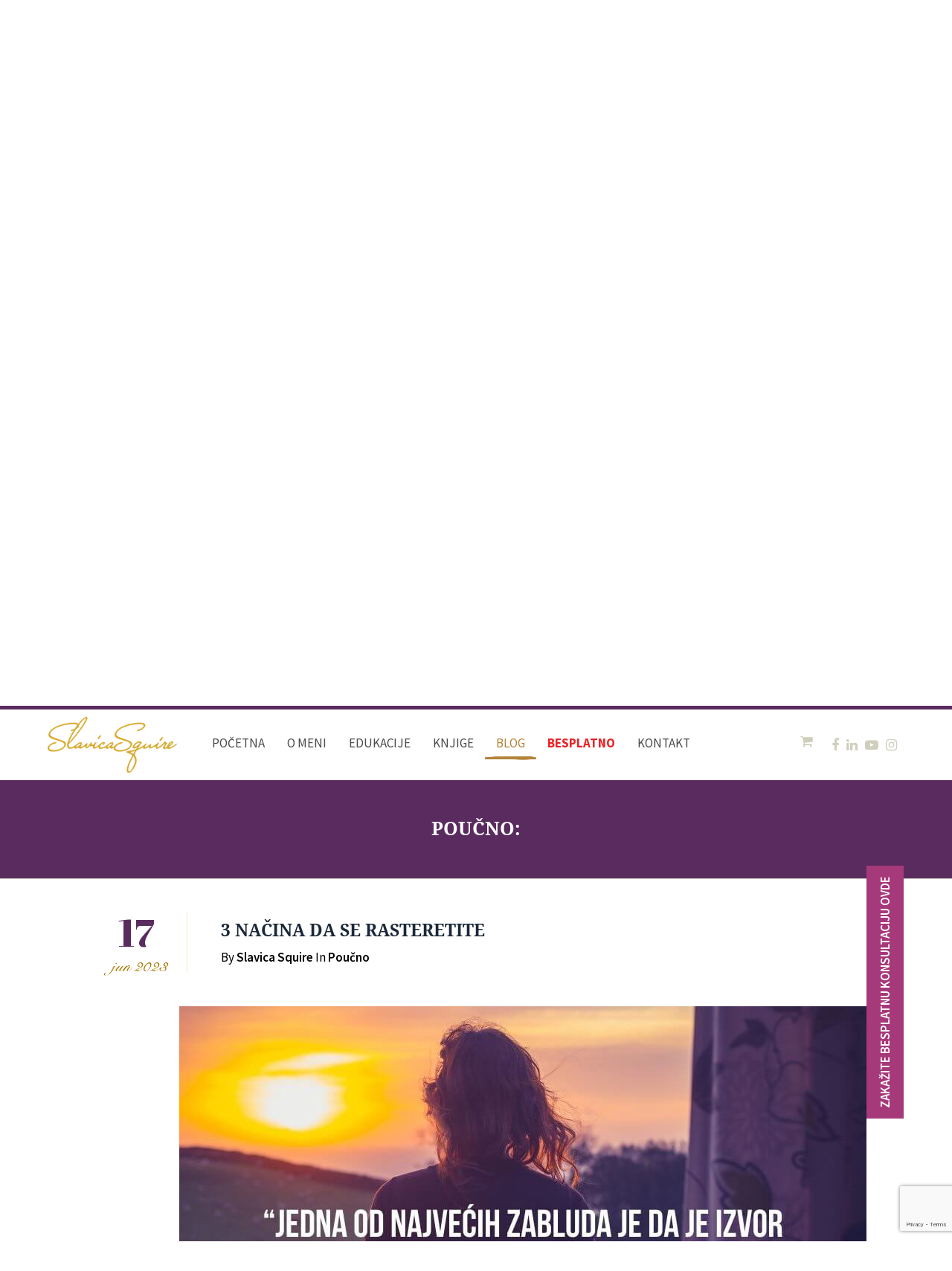

--- FILE ---
content_type: text/html; charset=UTF-8
request_url: https://slavicasquire.com/3_nacina-da-se-rasteretite/
body_size: 78525
content:
<html lang="sr-RS">
	<head>
		<title>Prvi NLP Trener u Srbiji | Slavica Squire</title>
		<meta charset="UTF-8">
		<meta name="viewport" content="width=device-width, initial-scale=1.0"/>
		<meta content="IE=edge,chrome=1" http-equiv="X-UA-Compatible">
		<link rel="apple-touch-icon" sizes="180x180" href="/apple-touch-icon.png">
		<link rel="icon" type="image/png" sizes="32x32" href="/favicon-32x32.png">
		<link rel="icon" type="image/png" sizes="16x16" href="/favicon-16x16.png">
		<link rel="manifest" href="/manifest.json">
		<link rel="mask-icon" href="/safari-pinned-tab.svg" color="#5bbad5">
		<meta name="theme-color" content="#ffffff">

		<!-- Google Tag Manager -->
		<script>(function(w,d,s,l,i){w[l]=w[l]||[];w[l].push({'gtm.start':
		new Date().getTime(),event:'gtm.js'});var f=d.getElementsByTagName(s)[0],
		j=d.createElement(s),dl=l!='dataLayer'?'&l='+l:'';j.async=true;j.src=
		'https://www.googletagmanager.com/gtm.js?id='+i+dl;f.parentNode.insertBefore(j,f);
		})(window,document,'script','dataLayer','GTM-N5JBN9T');</script>
		<!-- End Google Tag Manager -->

		<script type="application/ld+json">
		{
			"@context":"http://schema.org",
			"@type":"Organization",
			"name":"Slavica Squire",
			"url":"https://www.slavicasquire.com",
			"logo":"https://www.slavicasquire.com/wp-content/themes/slavicasquire/images/signature.png",
			"address": {
				"@type": "PostalAddress",
				"addressLocality": "Novi Beograd, Srbija",
				"postalCode": "11070",
				"streetAddress": "Omladinskih Brigada 86"
			},
			"contactPoint":{
				"@type":"ContactPoint",
				"telephone":"+381646451391",
				"email":"hello@slavicasquire.com",
				"contactType":"Customer Service"
			},
			"potentialAction":{
				"@type": "SearchAction",
				"target": "https://www.slavicasquire.com/?s={search_term_string}",
				"query-input": "required name=search_term_string"
			},
			"sameAs":[
				"https://www.facebook.com/SlavicaSquireNLP/",
				"https://www.instagram.com/slavicasquire/",
				"https://www.linkedin.com/in/slavicasquire",
				"https://www.youtube.com/slavicasquire"
			]
		}
		</script>
		<meta name='robots' content='index, follow, max-image-preview:large, max-snippet:-1, max-video-preview:-1' />
	<style>img:is([sizes="auto" i], [sizes^="auto," i]) { contain-intrinsic-size: 3000px 1500px }</style>
	
<!-- Google Tag Manager for WordPress by gtm4wp.com -->
<script data-cfasync="false" data-pagespeed-no-defer>
	var gtm4wp_datalayer_name = "dataLayer";
	var dataLayer = dataLayer || [];
	const gtm4wp_use_sku_instead = 0;
	const gtm4wp_currency = 'RSD';
	const gtm4wp_product_per_impression = 0;
	const gtm4wp_clear_ecommerce = false;
	const gtm4wp_datalayer_max_timeout = 2000;
</script>
<!-- End Google Tag Manager for WordPress by gtm4wp.com -->
<!-- Social Warfare v4.5.6 https://warfareplugins.com - BEGINNING OF OUTPUT -->
<meta property="og:description" content="Često se ljudi žale da nisu zadovoljni svojim životom i možda nemaju konkretan razlog za to, ali osećaju nezadovoljstvo. Nešto ih tišti iznutra, nije im baš najjasnije odakle to dolazi, niti šta da preduzmu u vezi sa tim.   Za to postoje tri razloga i, ako je to i kod vas slučaj, evo šta možete da uradite kako biste olakšali sebi, rasteretili se i osnažili.   Uslovi života   Prvi razlog zbog koga su ljudi često nezadovoljni su uslovi u životu. Možda im se ne sviđa posao - nisu zadovoljni onim što rade, ljudima sa kojima rade, platom koju imaju...">
<meta property="og:title" content="3 NAČINA DA SE RASTERETITE">
<meta property="article_author" content="Slavica Squire">
<meta property="article_publisher" content="Slavica Squire">
<meta property="og:image" content="https://slavicasquire.com/wp-content/uploads/2022/06/Tekst-Slavica-4.jpg">
<meta property="fb:app_id" content="529576650555031">
<meta property="og:type" content="article">
<meta property="og:url" content="https://slavicasquire.com/3_nacina-da-se-rasteretite/">
<meta property="og:site_name" content="Prvi NLP Trener u Srbiji | Slavica Squire">
<meta property="article:published_time" content="2023-06-17T14:42:49+02:00">
<meta property="article:modified_time" content="2023-06-18T09:21:40+02:00">
<meta property="og:updated_time" content="2023-06-18T09:21:40+02:00">
<meta name="twitter:title" content="3 NAČINA DA SE RASTERETITE">
<meta name="twitter:description" content="Često se ljudi žale da nisu zadovoljni svojim životom i možda nemaju konkretan razlog za to, ali osećaju nezadovoljstvo. Nešto ih tišti iznutra, nije im baš najjasnije odakle to dolazi, niti šta da preduzmu u vezi sa tim.   Za to postoje tri razloga i, ako je to i kod vas slučaj, evo šta možete da uradite kako biste olakšali sebi, rasteretili se i osnažili.   Uslovi života   Prvi razlog zbog koga su ljudi često nezadovoljni su uslovi u životu. Možda im se ne sviđa posao - nisu zadovoljni onim što rade, ljudima sa kojima rade, platom koju imaju...">
<meta name="twitter:image" content="https://slavicasquire.com/wp-content/uploads/2022/06/Tekst-Slavica-4.jpg">
<meta name="twitter:card" content="summary_large_image">
<style type="text/css"> .swp_default_custom_color_outlines a {color: #ced3dc} .swp_default_custom_color_outlines .nc_tweetContainer { background-color: transparent ; border:1px solid #ced3dc ; } html body .swp_individual_custom_color_outlines .nc_tweetContainer:not(.total_shares):hover a {color:#ced3dc !important} html body .swp_individual_custom_color_outlines .nc_tweetContainer:not(.total_shares):hover { background-color: transparent !important; border:1px solid #ced3dc!important ; } html body .swp_other_custom_color_outlines:hover a {color:#ced3dc } html body .swp_other_custom_color_outlines:hover .nc_tweetContainer { background-color: transparent ; border:1px solid #ced3dc ; } .swp_default_custom_color_outlines a {color: #ced3dc} .swp_default_custom_color_outlines .nc_tweetContainer { background-color: transparent ; border:1px solid #ced3dc ; } html body .swp_individual_custom_color_outlines .nc_tweetContainer:not(.total_shares):hover a {color:#ced3dc !important} html body .swp_individual_custom_color_outlines .nc_tweetContainer:not(.total_shares):hover { background-color: transparent !important; border:1px solid #ced3dc!important ; } html body .swp_other_custom_color_outlines:hover a {color:#ced3dc } html body .swp_other_custom_color_outlines:hover .nc_tweetContainer { background-color: transparent ; border:1px solid #ced3dc ; } </style><style>
	@font-face {
		font-family: "sw-icon-font";
		src:url("https://slavicasquire.com/wp-content/plugins/social-warfare/assets/fonts/sw-icon-font.eot?ver=4.5.6");
		src:url("https://slavicasquire.com/wp-content/plugins/social-warfare/assets/fonts/sw-icon-font.eot?ver=4.5.6#iefix") format("embedded-opentype"),
		url("https://slavicasquire.com/wp-content/plugins/social-warfare/assets/fonts/sw-icon-font.woff?ver=4.5.6") format("woff"),
		url("https://slavicasquire.com/wp-content/plugins/social-warfare/assets/fonts/sw-icon-font.ttf?ver=4.5.6") format("truetype"),
		url("https://slavicasquire.com/wp-content/plugins/social-warfare/assets/fonts/sw-icon-font.svg?ver=4.5.6#1445203416") format("svg");
		font-weight: normal;
		font-style: normal;
		font-display:block;
	}
</style>
<!-- Social Warfare v4.5.6 https://warfareplugins.com - END OF OUTPUT -->


	<!-- This site is optimized with the Yoast SEO plugin v26.8 - https://yoast.com/product/yoast-seo-wordpress/ -->
	<link rel="canonical" href="https://slavicasquire.com/3_nacina-da-se-rasteretite/" />
	<meta property="og:locale" content="sr_RS" />
	<meta property="og:type" content="article" />
	<meta property="og:title" content="3 NAČINA DA SE RASTERETITE - Prvi NLP Trener u Srbiji | Slavica Squire" />
	<meta property="og:description" content="Često se ljudi žale da nisu zadovoljni svojim životom i možda nemaju konkretan razlog za to, ali osećaju nezadovoljstvo. Nešto ih tišti iznutra, nije im baš najjasnije odakle to dolazi, niti šta da preduzmu u vezi sa tim. &nbsp; Za to postoje tri razloga i, ako je to i kod vas slučaj, evo šta možete..." />
	<meta property="og:url" content="https://slavicasquire.com/3_nacina-da-se-rasteretite/" />
	<meta property="og:site_name" content="Prvi NLP Trener u Srbiji | Slavica Squire" />
	<meta property="article:publisher" content="https://www.facebook.com/SlavicaSquireNLP/" />
	<meta property="article:published_time" content="2023-06-17T12:42:49+00:00" />
	<meta property="article:modified_time" content="2023-06-18T07:21:40+00:00" />
	<meta property="og:image" content="https://slavicasquire.com/wp-content/uploads/2022/06/Tekst-Slavica-4.jpg" />
	<meta property="og:image:width" content="924" />
	<meta property="og:image:height" content="478" />
	<meta property="og:image:type" content="image/jpeg" />
	<meta name="author" content="Slavica Squire" />
	<meta name="twitter:card" content="summary_large_image" />
	<meta name="twitter:label1" content="Написано од" />
	<meta name="twitter:data1" content="Slavica Squire" />
	<meta name="twitter:label2" content="Процењено време читања" />
	<meta name="twitter:data2" content="6 minutes" />
	<script type="application/ld+json" class="yoast-schema-graph">{"@context":"https://schema.org","@graph":[{"@type":"Article","@id":"https://slavicasquire.com/3_nacina-da-se-rasteretite/#article","isPartOf":{"@id":"https://slavicasquire.com/3_nacina-da-se-rasteretite/"},"author":{"name":"Slavica Squire","@id":"https://slavicasquire.com/#/schema/person/25e511542b3e6c6024004d11307042ba"},"headline":"3 NAČINA DA SE RASTERETITE","datePublished":"2023-06-17T12:42:49+00:00","dateModified":"2023-06-18T07:21:40+00:00","mainEntityOfPage":{"@id":"https://slavicasquire.com/3_nacina-da-se-rasteretite/"},"wordCount":1388,"commentCount":0,"publisher":{"@id":"https://slavicasquire.com/#organization"},"image":{"@id":"https://slavicasquire.com/3_nacina-da-se-rasteretite/#primaryimage"},"thumbnailUrl":"https://slavicasquire.com/wp-content/uploads/2022/06/Tekst-Slavica-4.jpg","articleSection":["Poučno"],"inLanguage":"sr-RS","potentialAction":[{"@type":"CommentAction","name":"Comment","target":["https://slavicasquire.com/3_nacina-da-se-rasteretite/#respond"]}]},{"@type":"WebPage","@id":"https://slavicasquire.com/3_nacina-da-se-rasteretite/","url":"https://slavicasquire.com/3_nacina-da-se-rasteretite/","name":"3 NAČINA DA SE RASTERETITE - Prvi NLP Trener u Srbiji | Slavica Squire","isPartOf":{"@id":"https://slavicasquire.com/#website"},"primaryImageOfPage":{"@id":"https://slavicasquire.com/3_nacina-da-se-rasteretite/#primaryimage"},"image":{"@id":"https://slavicasquire.com/3_nacina-da-se-rasteretite/#primaryimage"},"thumbnailUrl":"https://slavicasquire.com/wp-content/uploads/2022/06/Tekst-Slavica-4.jpg","datePublished":"2023-06-17T12:42:49+00:00","dateModified":"2023-06-18T07:21:40+00:00","breadcrumb":{"@id":"https://slavicasquire.com/3_nacina-da-se-rasteretite/#breadcrumb"},"inLanguage":"sr-RS","potentialAction":[{"@type":"ReadAction","target":["https://slavicasquire.com/3_nacina-da-se-rasteretite/"]}]},{"@type":"ImageObject","inLanguage":"sr-RS","@id":"https://slavicasquire.com/3_nacina-da-se-rasteretite/#primaryimage","url":"https://slavicasquire.com/wp-content/uploads/2022/06/Tekst-Slavica-4.jpg","contentUrl":"https://slavicasquire.com/wp-content/uploads/2022/06/Tekst-Slavica-4.jpg","width":924,"height":478},{"@type":"BreadcrumbList","@id":"https://slavicasquire.com/3_nacina-da-se-rasteretite/#breadcrumb","itemListElement":[{"@type":"ListItem","position":1,"name":"Početna","item":"https://slavicasquire.com/"},{"@type":"ListItem","position":2,"name":"Blog","item":"https://slavicasquire.com/blog/"},{"@type":"ListItem","position":3,"name":"3 NAČINA DA SE RASTERETITE"}]},{"@type":"WebSite","@id":"https://slavicasquire.com/#website","url":"https://slavicasquire.com/","name":"Prvi NLP Trener u Srbiji | Slavica Squire","description":"","publisher":{"@id":"https://slavicasquire.com/#organization"},"potentialAction":[{"@type":"SearchAction","target":{"@type":"EntryPoint","urlTemplate":"https://slavicasquire.com/?s={search_term_string}"},"query-input":{"@type":"PropertyValueSpecification","valueRequired":true,"valueName":"search_term_string"}}],"inLanguage":"sr-RS"},{"@type":"Organization","@id":"https://slavicasquire.com/#organization","name":"Prvi NLP Trener u Srbiji | Slavica Squire","url":"https://slavicasquire.com/","logo":{"@type":"ImageObject","inLanguage":"sr-RS","@id":"https://slavicasquire.com/#/schema/logo/image/","url":"https://slavicasquire.com/wp-content/uploads/2022/07/sig.png","contentUrl":"https://slavicasquire.com/wp-content/uploads/2022/07/sig.png","width":299,"height":129,"caption":"Prvi NLP Trener u Srbiji | Slavica Squire"},"image":{"@id":"https://slavicasquire.com/#/schema/logo/image/"},"sameAs":["https://www.facebook.com/SlavicaSquireNLP/","https://www.instagram.com/slavicasquire/","https://www.linkedin.com/in/slavicasquire","https://www.youtube.com/slavicasquire"]},{"@type":"Person","@id":"https://slavicasquire.com/#/schema/person/25e511542b3e6c6024004d11307042ba","name":"Slavica Squire","image":{"@type":"ImageObject","inLanguage":"sr-RS","@id":"https://slavicasquire.com/#/schema/person/image/","url":"https://secure.gravatar.com/avatar/c470ac0457c00f2b2d8abb4456dd66587cd8ca52db51d70fc3e87a2bd67422f8?s=96&d=mm&r=g","contentUrl":"https://secure.gravatar.com/avatar/c470ac0457c00f2b2d8abb4456dd66587cd8ca52db51d70fc3e87a2bd67422f8?s=96&d=mm&r=g","caption":"Slavica Squire"},"url":"https://slavicasquire.com/author/admin/"}]}</script>
	<!-- / Yoast SEO plugin. -->


<link rel='dns-prefetch' href='//code.jquery.com' />
<link rel='dns-prefetch' href='//maps.googleapis.com' />
<link rel='dns-prefetch' href='//www.googletagmanager.com' />
<link rel="alternate" type="application/rss+xml" title="Prvi NLP Trener u Srbiji | Slavica Squire &raquo; dovod komentara na 3 NAČINA DA SE RASTERETITE" href="https://slavicasquire.com/3_nacina-da-se-rasteretite/feed/" />
<script type="text/javascript">
/* <![CDATA[ */
window._wpemojiSettings = {"baseUrl":"https:\/\/s.w.org\/images\/core\/emoji\/16.0.1\/72x72\/","ext":".png","svgUrl":"https:\/\/s.w.org\/images\/core\/emoji\/16.0.1\/svg\/","svgExt":".svg","source":{"concatemoji":"https:\/\/slavicasquire.com\/wp-includes\/js\/wp-emoji-release.min.js?ver=6.8.3"}};
/*! This file is auto-generated */
!function(s,n){var o,i,e;function c(e){try{var t={supportTests:e,timestamp:(new Date).valueOf()};sessionStorage.setItem(o,JSON.stringify(t))}catch(e){}}function p(e,t,n){e.clearRect(0,0,e.canvas.width,e.canvas.height),e.fillText(t,0,0);var t=new Uint32Array(e.getImageData(0,0,e.canvas.width,e.canvas.height).data),a=(e.clearRect(0,0,e.canvas.width,e.canvas.height),e.fillText(n,0,0),new Uint32Array(e.getImageData(0,0,e.canvas.width,e.canvas.height).data));return t.every(function(e,t){return e===a[t]})}function u(e,t){e.clearRect(0,0,e.canvas.width,e.canvas.height),e.fillText(t,0,0);for(var n=e.getImageData(16,16,1,1),a=0;a<n.data.length;a++)if(0!==n.data[a])return!1;return!0}function f(e,t,n,a){switch(t){case"flag":return n(e,"\ud83c\udff3\ufe0f\u200d\u26a7\ufe0f","\ud83c\udff3\ufe0f\u200b\u26a7\ufe0f")?!1:!n(e,"\ud83c\udde8\ud83c\uddf6","\ud83c\udde8\u200b\ud83c\uddf6")&&!n(e,"\ud83c\udff4\udb40\udc67\udb40\udc62\udb40\udc65\udb40\udc6e\udb40\udc67\udb40\udc7f","\ud83c\udff4\u200b\udb40\udc67\u200b\udb40\udc62\u200b\udb40\udc65\u200b\udb40\udc6e\u200b\udb40\udc67\u200b\udb40\udc7f");case"emoji":return!a(e,"\ud83e\udedf")}return!1}function g(e,t,n,a){var r="undefined"!=typeof WorkerGlobalScope&&self instanceof WorkerGlobalScope?new OffscreenCanvas(300,150):s.createElement("canvas"),o=r.getContext("2d",{willReadFrequently:!0}),i=(o.textBaseline="top",o.font="600 32px Arial",{});return e.forEach(function(e){i[e]=t(o,e,n,a)}),i}function t(e){var t=s.createElement("script");t.src=e,t.defer=!0,s.head.appendChild(t)}"undefined"!=typeof Promise&&(o="wpEmojiSettingsSupports",i=["flag","emoji"],n.supports={everything:!0,everythingExceptFlag:!0},e=new Promise(function(e){s.addEventListener("DOMContentLoaded",e,{once:!0})}),new Promise(function(t){var n=function(){try{var e=JSON.parse(sessionStorage.getItem(o));if("object"==typeof e&&"number"==typeof e.timestamp&&(new Date).valueOf()<e.timestamp+604800&&"object"==typeof e.supportTests)return e.supportTests}catch(e){}return null}();if(!n){if("undefined"!=typeof Worker&&"undefined"!=typeof OffscreenCanvas&&"undefined"!=typeof URL&&URL.createObjectURL&&"undefined"!=typeof Blob)try{var e="postMessage("+g.toString()+"("+[JSON.stringify(i),f.toString(),p.toString(),u.toString()].join(",")+"));",a=new Blob([e],{type:"text/javascript"}),r=new Worker(URL.createObjectURL(a),{name:"wpTestEmojiSupports"});return void(r.onmessage=function(e){c(n=e.data),r.terminate(),t(n)})}catch(e){}c(n=g(i,f,p,u))}t(n)}).then(function(e){for(var t in e)n.supports[t]=e[t],n.supports.everything=n.supports.everything&&n.supports[t],"flag"!==t&&(n.supports.everythingExceptFlag=n.supports.everythingExceptFlag&&n.supports[t]);n.supports.everythingExceptFlag=n.supports.everythingExceptFlag&&!n.supports.flag,n.DOMReady=!1,n.readyCallback=function(){n.DOMReady=!0}}).then(function(){return e}).then(function(){var e;n.supports.everything||(n.readyCallback(),(e=n.source||{}).concatemoji?t(e.concatemoji):e.wpemoji&&e.twemoji&&(t(e.twemoji),t(e.wpemoji)))}))}((window,document),window._wpemojiSettings);
/* ]]> */
</script>
<link rel='stylesheet' id='poll-maker-ays-admin-css' href='https://slavicasquire.com/wp-content/plugins/poll-maker/admin/css/admin.css?ver=8.4.5' type='text/css' media='all' />
<link rel='stylesheet' id='survey-maker-admin-css' href='https://slavicasquire.com/wp-content/plugins/survey-maker/admin/css/admin.css?ver=7.2.1' type='text/css' media='all' />
<link rel='stylesheet' id='survey-maker-dropdown-css' href='https://slavicasquire.com/wp-content/plugins/survey-maker/public/css/dropdown.min.css?ver=7.2.1' type='text/css' media='all' />
<link rel='stylesheet' id='quiz-maker-admin-css' href='https://slavicasquire.com/wp-content/plugins/quiz-maker/admin/css/admin.css?ver=8.8.0.100' type='text/css' media='all' />
<style id='wp-emoji-styles-inline-css' type='text/css'>

	img.wp-smiley, img.emoji {
		display: inline !important;
		border: none !important;
		box-shadow: none !important;
		height: 1em !important;
		width: 1em !important;
		margin: 0 0.07em !important;
		vertical-align: -0.1em !important;
		background: none !important;
		padding: 0 !important;
	}
</style>
<link rel='stylesheet' id='wp-block-library-css' href='https://slavicasquire.com/wp-includes/css/dist/block-library/style.min.css?ver=6.8.3' type='text/css' media='all' />
<style id='classic-theme-styles-inline-css' type='text/css'>
/*! This file is auto-generated */
.wp-block-button__link{color:#fff;background-color:#32373c;border-radius:9999px;box-shadow:none;text-decoration:none;padding:calc(.667em + 2px) calc(1.333em + 2px);font-size:1.125em}.wp-block-file__button{background:#32373c;color:#fff;text-decoration:none}
</style>
<style id='global-styles-inline-css' type='text/css'>
:root{--wp--preset--aspect-ratio--square: 1;--wp--preset--aspect-ratio--4-3: 4/3;--wp--preset--aspect-ratio--3-4: 3/4;--wp--preset--aspect-ratio--3-2: 3/2;--wp--preset--aspect-ratio--2-3: 2/3;--wp--preset--aspect-ratio--16-9: 16/9;--wp--preset--aspect-ratio--9-16: 9/16;--wp--preset--color--black: #000000;--wp--preset--color--cyan-bluish-gray: #abb8c3;--wp--preset--color--white: #ffffff;--wp--preset--color--pale-pink: #f78da7;--wp--preset--color--vivid-red: #cf2e2e;--wp--preset--color--luminous-vivid-orange: #ff6900;--wp--preset--color--luminous-vivid-amber: #fcb900;--wp--preset--color--light-green-cyan: #7bdcb5;--wp--preset--color--vivid-green-cyan: #00d084;--wp--preset--color--pale-cyan-blue: #8ed1fc;--wp--preset--color--vivid-cyan-blue: #0693e3;--wp--preset--color--vivid-purple: #9b51e0;--wp--preset--gradient--vivid-cyan-blue-to-vivid-purple: linear-gradient(135deg,rgba(6,147,227,1) 0%,rgb(155,81,224) 100%);--wp--preset--gradient--light-green-cyan-to-vivid-green-cyan: linear-gradient(135deg,rgb(122,220,180) 0%,rgb(0,208,130) 100%);--wp--preset--gradient--luminous-vivid-amber-to-luminous-vivid-orange: linear-gradient(135deg,rgba(252,185,0,1) 0%,rgba(255,105,0,1) 100%);--wp--preset--gradient--luminous-vivid-orange-to-vivid-red: linear-gradient(135deg,rgba(255,105,0,1) 0%,rgb(207,46,46) 100%);--wp--preset--gradient--very-light-gray-to-cyan-bluish-gray: linear-gradient(135deg,rgb(238,238,238) 0%,rgb(169,184,195) 100%);--wp--preset--gradient--cool-to-warm-spectrum: linear-gradient(135deg,rgb(74,234,220) 0%,rgb(151,120,209) 20%,rgb(207,42,186) 40%,rgb(238,44,130) 60%,rgb(251,105,98) 80%,rgb(254,248,76) 100%);--wp--preset--gradient--blush-light-purple: linear-gradient(135deg,rgb(255,206,236) 0%,rgb(152,150,240) 100%);--wp--preset--gradient--blush-bordeaux: linear-gradient(135deg,rgb(254,205,165) 0%,rgb(254,45,45) 50%,rgb(107,0,62) 100%);--wp--preset--gradient--luminous-dusk: linear-gradient(135deg,rgb(255,203,112) 0%,rgb(199,81,192) 50%,rgb(65,88,208) 100%);--wp--preset--gradient--pale-ocean: linear-gradient(135deg,rgb(255,245,203) 0%,rgb(182,227,212) 50%,rgb(51,167,181) 100%);--wp--preset--gradient--electric-grass: linear-gradient(135deg,rgb(202,248,128) 0%,rgb(113,206,126) 100%);--wp--preset--gradient--midnight: linear-gradient(135deg,rgb(2,3,129) 0%,rgb(40,116,252) 100%);--wp--preset--font-size--small: 13px;--wp--preset--font-size--medium: 20px;--wp--preset--font-size--large: 36px;--wp--preset--font-size--x-large: 42px;--wp--preset--spacing--20: 0.44rem;--wp--preset--spacing--30: 0.67rem;--wp--preset--spacing--40: 1rem;--wp--preset--spacing--50: 1.5rem;--wp--preset--spacing--60: 2.25rem;--wp--preset--spacing--70: 3.38rem;--wp--preset--spacing--80: 5.06rem;--wp--preset--shadow--natural: 6px 6px 9px rgba(0, 0, 0, 0.2);--wp--preset--shadow--deep: 12px 12px 50px rgba(0, 0, 0, 0.4);--wp--preset--shadow--sharp: 6px 6px 0px rgba(0, 0, 0, 0.2);--wp--preset--shadow--outlined: 6px 6px 0px -3px rgba(255, 255, 255, 1), 6px 6px rgba(0, 0, 0, 1);--wp--preset--shadow--crisp: 6px 6px 0px rgba(0, 0, 0, 1);}:where(.is-layout-flex){gap: 0.5em;}:where(.is-layout-grid){gap: 0.5em;}body .is-layout-flex{display: flex;}.is-layout-flex{flex-wrap: wrap;align-items: center;}.is-layout-flex > :is(*, div){margin: 0;}body .is-layout-grid{display: grid;}.is-layout-grid > :is(*, div){margin: 0;}:where(.wp-block-columns.is-layout-flex){gap: 2em;}:where(.wp-block-columns.is-layout-grid){gap: 2em;}:where(.wp-block-post-template.is-layout-flex){gap: 1.25em;}:where(.wp-block-post-template.is-layout-grid){gap: 1.25em;}.has-black-color{color: var(--wp--preset--color--black) !important;}.has-cyan-bluish-gray-color{color: var(--wp--preset--color--cyan-bluish-gray) !important;}.has-white-color{color: var(--wp--preset--color--white) !important;}.has-pale-pink-color{color: var(--wp--preset--color--pale-pink) !important;}.has-vivid-red-color{color: var(--wp--preset--color--vivid-red) !important;}.has-luminous-vivid-orange-color{color: var(--wp--preset--color--luminous-vivid-orange) !important;}.has-luminous-vivid-amber-color{color: var(--wp--preset--color--luminous-vivid-amber) !important;}.has-light-green-cyan-color{color: var(--wp--preset--color--light-green-cyan) !important;}.has-vivid-green-cyan-color{color: var(--wp--preset--color--vivid-green-cyan) !important;}.has-pale-cyan-blue-color{color: var(--wp--preset--color--pale-cyan-blue) !important;}.has-vivid-cyan-blue-color{color: var(--wp--preset--color--vivid-cyan-blue) !important;}.has-vivid-purple-color{color: var(--wp--preset--color--vivid-purple) !important;}.has-black-background-color{background-color: var(--wp--preset--color--black) !important;}.has-cyan-bluish-gray-background-color{background-color: var(--wp--preset--color--cyan-bluish-gray) !important;}.has-white-background-color{background-color: var(--wp--preset--color--white) !important;}.has-pale-pink-background-color{background-color: var(--wp--preset--color--pale-pink) !important;}.has-vivid-red-background-color{background-color: var(--wp--preset--color--vivid-red) !important;}.has-luminous-vivid-orange-background-color{background-color: var(--wp--preset--color--luminous-vivid-orange) !important;}.has-luminous-vivid-amber-background-color{background-color: var(--wp--preset--color--luminous-vivid-amber) !important;}.has-light-green-cyan-background-color{background-color: var(--wp--preset--color--light-green-cyan) !important;}.has-vivid-green-cyan-background-color{background-color: var(--wp--preset--color--vivid-green-cyan) !important;}.has-pale-cyan-blue-background-color{background-color: var(--wp--preset--color--pale-cyan-blue) !important;}.has-vivid-cyan-blue-background-color{background-color: var(--wp--preset--color--vivid-cyan-blue) !important;}.has-vivid-purple-background-color{background-color: var(--wp--preset--color--vivid-purple) !important;}.has-black-border-color{border-color: var(--wp--preset--color--black) !important;}.has-cyan-bluish-gray-border-color{border-color: var(--wp--preset--color--cyan-bluish-gray) !important;}.has-white-border-color{border-color: var(--wp--preset--color--white) !important;}.has-pale-pink-border-color{border-color: var(--wp--preset--color--pale-pink) !important;}.has-vivid-red-border-color{border-color: var(--wp--preset--color--vivid-red) !important;}.has-luminous-vivid-orange-border-color{border-color: var(--wp--preset--color--luminous-vivid-orange) !important;}.has-luminous-vivid-amber-border-color{border-color: var(--wp--preset--color--luminous-vivid-amber) !important;}.has-light-green-cyan-border-color{border-color: var(--wp--preset--color--light-green-cyan) !important;}.has-vivid-green-cyan-border-color{border-color: var(--wp--preset--color--vivid-green-cyan) !important;}.has-pale-cyan-blue-border-color{border-color: var(--wp--preset--color--pale-cyan-blue) !important;}.has-vivid-cyan-blue-border-color{border-color: var(--wp--preset--color--vivid-cyan-blue) !important;}.has-vivid-purple-border-color{border-color: var(--wp--preset--color--vivid-purple) !important;}.has-vivid-cyan-blue-to-vivid-purple-gradient-background{background: var(--wp--preset--gradient--vivid-cyan-blue-to-vivid-purple) !important;}.has-light-green-cyan-to-vivid-green-cyan-gradient-background{background: var(--wp--preset--gradient--light-green-cyan-to-vivid-green-cyan) !important;}.has-luminous-vivid-amber-to-luminous-vivid-orange-gradient-background{background: var(--wp--preset--gradient--luminous-vivid-amber-to-luminous-vivid-orange) !important;}.has-luminous-vivid-orange-to-vivid-red-gradient-background{background: var(--wp--preset--gradient--luminous-vivid-orange-to-vivid-red) !important;}.has-very-light-gray-to-cyan-bluish-gray-gradient-background{background: var(--wp--preset--gradient--very-light-gray-to-cyan-bluish-gray) !important;}.has-cool-to-warm-spectrum-gradient-background{background: var(--wp--preset--gradient--cool-to-warm-spectrum) !important;}.has-blush-light-purple-gradient-background{background: var(--wp--preset--gradient--blush-light-purple) !important;}.has-blush-bordeaux-gradient-background{background: var(--wp--preset--gradient--blush-bordeaux) !important;}.has-luminous-dusk-gradient-background{background: var(--wp--preset--gradient--luminous-dusk) !important;}.has-pale-ocean-gradient-background{background: var(--wp--preset--gradient--pale-ocean) !important;}.has-electric-grass-gradient-background{background: var(--wp--preset--gradient--electric-grass) !important;}.has-midnight-gradient-background{background: var(--wp--preset--gradient--midnight) !important;}.has-small-font-size{font-size: var(--wp--preset--font-size--small) !important;}.has-medium-font-size{font-size: var(--wp--preset--font-size--medium) !important;}.has-large-font-size{font-size: var(--wp--preset--font-size--large) !important;}.has-x-large-font-size{font-size: var(--wp--preset--font-size--x-large) !important;}
:where(.wp-block-post-template.is-layout-flex){gap: 1.25em;}:where(.wp-block-post-template.is-layout-grid){gap: 1.25em;}
:where(.wp-block-columns.is-layout-flex){gap: 2em;}:where(.wp-block-columns.is-layout-grid){gap: 2em;}
:root :where(.wp-block-pullquote){font-size: 1.5em;line-height: 1.6;}
</style>
<link rel='stylesheet' id='contact-form-7-css' href='https://slavicasquire.com/wp-content/plugins/contact-form-7/includes/css/styles.css?ver=6.1.4' type='text/css' media='all' />
<link rel='stylesheet' id='item-lists-style-css' href='https://slavicasquire.com/wp-content/plugins/item-lists-for-elementor/assets/css/item-lists-element.css?ver=6.8.3' type='text/css' media='all' />
<link rel='stylesheet' id='poll-maker-ays-css' href='https://slavicasquire.com/wp-content/plugins/poll-maker/public/css/poll-maker-ays-public.css?ver=8.4.5' type='text/css' media='all' />
<link rel='stylesheet' id='quiz-maker-css' href='https://slavicasquire.com/wp-content/plugins/quiz-maker/public/css/quiz-maker-public.css?ver=8.8.0.100' type='text/css' media='all' />
<link rel='stylesheet' id='survey-maker-css' href='https://slavicasquire.com/wp-content/plugins/survey-maker/public/css/survey-maker-public.css?ver=7.2.1' type='text/css' media='all' />
<link rel='stylesheet' id='woocommerce-layout-css' href='https://slavicasquire.com/wp-content/plugins/woocommerce/assets/css/woocommerce-layout.css?ver=10.4.3' type='text/css' media='all' />
<link rel='stylesheet' id='woocommerce-smallscreen-css' href='https://slavicasquire.com/wp-content/plugins/woocommerce/assets/css/woocommerce-smallscreen.css?ver=10.4.3' type='text/css' media='only screen and (max-width: 768px)' />
<link rel='stylesheet' id='woocommerce-general-css' href='https://slavicasquire.com/wp-content/plugins/woocommerce/assets/css/woocommerce.css?ver=10.4.3' type='text/css' media='all' />
<style id='woocommerce-inline-inline-css' type='text/css'>
.woocommerce form .form-row .required { visibility: visible; }
</style>
<link rel='stylesheet' id='social_warfare-css' href='https://slavicasquire.com/wp-content/plugins/social-warfare/assets/css/style.min.css?ver=4.5.6' type='text/css' media='all' />
<link rel='stylesheet' id='bulma-css' href='https://slavicasquire.com/wp-content/themes/slavicasquire/css/bulma.css?ver=6.8.3' type='text/css' media='all' />
<link rel='stylesheet' id='font-css' href='https://slavicasquire.com/wp-content/themes/slavicasquire/css/font-awesome.min.css?ver=6.8.3' type='text/css' media='all' />
<link rel='stylesheet' id='swiper-css' href='https://slavicasquire.com/wp-content/plugins/elementor/assets/lib/swiper/v8/css/swiper.min.css?ver=8.4.5' type='text/css' media='all' />
<link rel='stylesheet' id='main-css-css' href='https://slavicasquire.com/wp-content/themes/slavicasquire/css/main.css?ver=6.8.3' type='text/css' media='all' />
<link rel='stylesheet' id='simplicity-css-css' href='https://slavicasquire.com/wp-content/themes/slavicasquire/css/simplicity.css?v6&#038;ver=6.8.3' type='text/css' media='all' />
<link rel='stylesheet' id='style-css' href='https://slavicasquire.com/wp-content/themes/slavicasquire/style.css?ver=6.8.3' type='text/css' media='all' />
<script type="text/javascript" src="https://code.jquery.com/jquery-2.2.4.min.js?ver=2.2.4" id="jquery-js"></script>
<script type="text/javascript" id="custom-js-extra">
/* <![CDATA[ */
var ajax_posts = {"ajaxurl":"https:\/\/slavicasquire.com\/wp-admin\/admin-ajax.php","noposts":"No older posts found"};
/* ]]> */
</script>
<script type="text/javascript" src="https://slavicasquire.com/wp-content/themes/slavicasquire/js/custom.js?ver=1" id="custom-js"></script>
<script type="text/javascript" src="https://slavicasquire.com/wp-content/plugins/woocommerce/assets/js/jquery-blockui/jquery.blockUI.min.js?ver=2.7.0-wc.10.4.3" id="wc-jquery-blockui-js" data-wp-strategy="defer"></script>
<script type="text/javascript" src="https://slavicasquire.com/wp-content/plugins/woocommerce/assets/js/js-cookie/js.cookie.min.js?ver=2.1.4-wc.10.4.3" id="wc-js-cookie-js" data-wp-strategy="defer"></script>
<script type="text/javascript" src="https://slavicasquire.com/wp-content/plugins/woocommerce-quantity-increment/assets/js/wc-quantity-increment.min.js?ver=6.8.3" id="wcqi-js-js"></script>
<script type="text/javascript" src="//maps.googleapis.com/maps/api/js?key=AIzaSyAE8vle1aetyJ8SIinSYf2aK8VttqC01qc&amp;ver=1" id="googlemaps-js"></script>
<script type="text/javascript" src="https://slavicasquire.com/wp-content/themes/slavicasquire/js/swiper.min.js?ver=1" id="swiper-js-js"></script>
<script type="text/javascript" src="https://slavicasquire.com/wp-content/themes/slavicasquire/js/jquery.countdown.js?ver=1" id="timer-js"></script>
<script type="text/javascript" src="https://slavicasquire.com/wp-content/themes/slavicasquire/js/main.js?ver=1" id="main-js-js"></script>
<script type="text/javascript" src="https://slavicasquire.com/wp-content/plugins/woocommerce-quantity-increment/assets/js/lib/number-polyfill.min.js?ver=6.8.3" id="wcqi-number-polyfill-js"></script>

<!-- Google tag (gtag.js) snippet added by Site Kit -->
<!-- Google Analytics snippet added by Site Kit -->
<script type="text/javascript" src="https://www.googletagmanager.com/gtag/js?id=G-ENK4NNLLY9" id="google_gtagjs-js" async></script>
<script type="text/javascript" id="google_gtagjs-js-after">
/* <![CDATA[ */
window.dataLayer = window.dataLayer || [];function gtag(){dataLayer.push(arguments);}
gtag("set","linker",{"domains":["slavicasquire.com"]});
gtag("js", new Date());
gtag("set", "developer_id.dZTNiMT", true);
gtag("config", "G-ENK4NNLLY9");
 window._googlesitekit = window._googlesitekit || {}; window._googlesitekit.throttledEvents = []; window._googlesitekit.gtagEvent = (name, data) => { var key = JSON.stringify( { name, data } ); if ( !! window._googlesitekit.throttledEvents[ key ] ) { return; } window._googlesitekit.throttledEvents[ key ] = true; setTimeout( () => { delete window._googlesitekit.throttledEvents[ key ]; }, 5 ); gtag( "event", name, { ...data, event_source: "site-kit" } ); }; 
/* ]]> */
</script>
<script type="text/javascript" src="https://slavicasquire.com/wp-content/plugins/happy-elementor-addons/assets/vendor/dom-purify/purify.min.js?ver=3.1.6" id="dom-purify-js"></script>
<link rel="https://api.w.org/" href="https://slavicasquire.com/wp-json/" /><link rel="alternate" title="JSON" type="application/json" href="https://slavicasquire.com/wp-json/wp/v2/posts/24567" /><link rel="EditURI" type="application/rsd+xml" title="RSD" href="https://slavicasquire.com/xmlrpc.php?rsd" />
<meta name="generator" content="WordPress 6.8.3" />
<meta name="generator" content="WooCommerce 10.4.3" />
<link rel='shortlink' href='https://slavicasquire.com/?p=24567' />
<link rel="alternate" title="oEmbed (JSON)" type="application/json+oembed" href="https://slavicasquire.com/wp-json/oembed/1.0/embed?url=https%3A%2F%2Fslavicasquire.com%2F3_nacina-da-se-rasteretite%2F" />
<link rel="alternate" title="oEmbed (XML)" type="text/xml+oembed" href="https://slavicasquire.com/wp-json/oembed/1.0/embed?url=https%3A%2F%2Fslavicasquire.com%2F3_nacina-da-se-rasteretite%2F&#038;format=xml" />
<meta name="generator" content="Site Kit by Google 1.170.0" />
<!-- Google Tag Manager for WordPress by gtm4wp.com -->
<!-- GTM Container placement set to manual -->
<script data-cfasync="false" data-pagespeed-no-defer type="text/javascript">
	var dataLayer_content = {"pagePostType":"post","pagePostType2":"single-post","pageCategory":["poucno"],"pagePostAuthor":"Slavica Squire"};
	dataLayer.push( dataLayer_content );
</script>
<script data-cfasync="false" data-pagespeed-no-defer type="text/javascript">
(function(w,d,s,l,i){w[l]=w[l]||[];w[l].push({'gtm.start':
new Date().getTime(),event:'gtm.js'});var f=d.getElementsByTagName(s)[0],
j=d.createElement(s),dl=l!='dataLayer'?'&l='+l:'';j.async=true;j.src=
'//www.googletagmanager.com/gtm.js?id='+i+dl;f.parentNode.insertBefore(j,f);
})(window,document,'script','dataLayer','GTM-N5JBN9T');
</script>
<!-- End Google Tag Manager for WordPress by gtm4wp.com --><meta property="fb:app_id" content="429894474258739" />	<noscript><style>.woocommerce-product-gallery{ opacity: 1 !important; }</style></noscript>
	<meta name="generator" content="Elementor 3.34.2; features: additional_custom_breakpoints; settings: css_print_method-internal, google_font-enabled, font_display-auto">
			<style>
				.e-con.e-parent:nth-of-type(n+4):not(.e-lazyloaded):not(.e-no-lazyload),
				.e-con.e-parent:nth-of-type(n+4):not(.e-lazyloaded):not(.e-no-lazyload) * {
					background-image: none !important;
				}
				@media screen and (max-height: 1024px) {
					.e-con.e-parent:nth-of-type(n+3):not(.e-lazyloaded):not(.e-no-lazyload),
					.e-con.e-parent:nth-of-type(n+3):not(.e-lazyloaded):not(.e-no-lazyload) * {
						background-image: none !important;
					}
				}
				@media screen and (max-height: 640px) {
					.e-con.e-parent:nth-of-type(n+2):not(.e-lazyloaded):not(.e-no-lazyload),
					.e-con.e-parent:nth-of-type(n+2):not(.e-lazyloaded):not(.e-no-lazyload) * {
						background-image: none !important;
					}
				}
			</style>
					<style type="text/css" id="wp-custom-css">
			/* Submit Button Gravity Forms
-----------------------------*/
body .gform_wrapper .gform_footer input[type=submit] {
color: #FFFFFF;
background: #673f5a;
font-size: 19px;
letter-spacing: 1px;
text-transform: uppercase;
float: left;
height: 50px;
min-width: 250px;
border: none;
border-radius: 5px;
margin-left: 0px;
transition: 0.3s;
}

body .gform_wrapper .gform_footer input:hover[type=submit] {
background: #7d6379;
}

body .gform_wrapper .gform_heading .gform_description  {
font-size: 17px;
}
/* Keep desktop as real table */
.woocommerce-cart-form__contents { table-layout: auto; }
.woocommerce-cart-form__contents th,
.woocommerce-cart-form__contents td { vertical-align: middle; }

/* Column sizing */
.woocommerce-cart-form__contents .product-remove   { width:64px;  text-align:center; }
.woocommerce-cart-form__contents .product-thumbnail{ width:76px; }
.woocommerce-cart-form__contents .product-name     { width:30%; }
.woocommerce-cart-form__contents .product-price    { width:14%; text-align:right; display:table-cell !important; }
.woocommerce-cart-form__contents .product-quantity { width:18%; text-align:center; }
.woocommerce-cart-form__contents .product-subtotal { width:16%; text-align:right; }

/* Make sure price isn't duplicated under product name */
.woocommerce-cart-form__contents td.product-name .woocommerce-Price-amount { display:none; }

/* Tidy bits */
.woocommerce-cart-form__contents .product-thumbnail img { width:60px; height:auto; display:block; }
.woocommerce-Price-amount bdi { white-space:nowrap; }
.woocommerce .quantity.buttons_added { display:inline-flex; align-items:center; gap:.35rem; }
.woocommerce .quantity .minus,
.woocommerce .quantity .plus { width:32px; height:32px; line-height:32px; }
.woocommerce .quantity .qty  { max-width:80px; text-align:center; }

/* Totals column */
.cart_totals { width:100%; max-width:560px; margin-left:auto; }
.cart_totals .shop_table td { text-align:right; }
.wc-proceed-to-checkout { margin-top:1rem; }
.wc-proceed-to-checkout .checkout-button { width:100%; padding:.9rem 1.2rem; }

/* Responsive: let Woo stack rows on small screens */
@media (max-width: 782px){
  .woocommerce-cart-form__contents .product-thumbnail{ width:56px; }
  .woocommerce-cart-form__contents .product-thumbnail img{ width:56px; }
  .woocommerce-cart-form__contents .product-price,
  .woocommerce-cart-form__contents .product-subtotal,
  .woocommerce-cart-form__contents .product-quantity { text-align:left; }
  .cart_totals { max-width:100%; }
/* put the Price back as its own column on desktop */
@media (min-width: 769px){
  .woocommerce-cart-form__contents td.product-price {
    display: table-cell !important;
    text-align: right;
    width: 14%;
  }
  /* if the theme echoes a price inside the name cell, hide that duplicate */
  .woocommerce-cart-form__contents td.product-name .woocommerce-Price-amount {
    display: none !important;
  }
}

/* optional: totals table should be two columns on desktop */
@media (min-width: 769px){
  .woocommerce-cart .cart-collaterals .cart_totals tr td {
    display: table-cell;            /* override that display:block; */
  }
}		</style>
			</head>
	<body id="blog" class="wp-singular post-template-default single single-post postid-24567 single-format-standard wp-custom-logo wp-theme-slavicasquire theme-slavicasquire woocommerce-no-js elementor-default elementor-kit-22553">

		<!-- Google Tag Manager (noscript) -->
		<noscript><iframe src="https://www.googletagmanager.com/ns.html?id=GTM-N5JBN9T"
		height="0" width="0" style="display:none;visibility:hidden"></iframe></noscript>
		<!-- End Google Tag Manager (noscript) -->





		<div id="fb-root"></div>
		<script>(function(d, s, id) {
		  var js, fjs = d.getElementsByTagName(s)[0];
		  if (d.getElementById(id)) return;
		  js = d.createElement(s); js.id = id;
		  js.src = 'https://connect.facebook.net/en_GB/sdk.js#xfbml=1&version=v2.11&appId=342381842838077';
		  fjs.parentNode.insertBefore(js, fjs);
		}(document, 'script', 'facebook-jssdk'));</script>

	    <div class="main">

			<header>

								<div class="header-top is-fullwidth">

					<div class="container">

						<nav class="navbar">

							<div class="navbar-brand">
								<div class="navbar-item has-text-left">
									<a href="https://slavicasquire.com">
										<img src="https://slavicasquire.com/wp-content/themes/slavicasquire/images/signature.png" alt="Slavica Squire Signature">
									</a>
								</div>
								<div class="navbar-burger" data-target="navMenu">
									<span></span>
									<span></span>
									<span></span>
							    </div>
							</div>

							<div id="navMenu" class="navbar-menu">

								<div class="navbar-start">

									<div class="navbar-item">
										<div class="menu-primary-container"><ul id="menu-primary" class="menu"><li id="menu-item-22" class="menu-item menu-item-type-post_type menu-item-object-page menu-item-home menu-item-22"><a href="https://slavicasquire.com/">Početna</a></li>
<li id="menu-item-19228" class="menu-item menu-item-type-custom menu-item-object-custom menu-item-has-children menu-item-19228"><a>O meni</a>
<ul class="sub-menu">
	<li id="menu-item-19229" class="menu-item menu-item-type-post_type menu-item-object-page menu-item-19229"><a href="https://slavicasquire.com/misija/">Moja misija</a></li>
	<li id="menu-item-1715" class="menu-item menu-item-type-post_type menu-item-object-page menu-item-1715"><a href="https://slavicasquire.com/biografija/">Moja biografija</a></li>
	<li id="menu-item-19230" class="menu-item menu-item-type-post_type menu-item-object-post menu-item-19230"><a href="https://slavicasquire.com/nije-to-za-vas/">Edukacija je ključna za uspeh</a></li>
</ul>
</li>
<li id="menu-item-17801" class="menu-item menu-item-type-post_type menu-item-object-page menu-item-17801"><a href="https://slavicasquire.com/dogadjaji/">Edukacije</a></li>
<li id="menu-item-1709" class="menu-item menu-item-type-custom menu-item-object-custom menu-item-has-children menu-item-1709"><a>Knjige</a>
<ul class="sub-menu">
	<li id="menu-item-1708" class="menu-item menu-item-type-taxonomy menu-item-object-book-category menu-item-1708"><a href="https://slavicasquire.com/knjige/autorske-knjige/">Autorske knjige</a></li>
	<li id="menu-item-24502" class="menu-item menu-item-type-post_type menu-item-object-page menu-item-24502"><a href="https://slavicasquire.com/nasa-izdanja/">Naša izdanja</a></li>
	<li id="menu-item-968" class="menu-item menu-item-type-taxonomy menu-item-object-book-category menu-item-968"><a href="https://slavicasquire.com/knjige/preporuke-za-citanje/">Preporuke za čitanje</a></li>
</ul>
</li>
<li id="menu-item-133" class="menu-item menu-item-type-post_type menu-item-object-page current_page_parent menu-item-has-children menu-item-133"><a href="https://slavicasquire.com/blog/">Blog</a>
<ul class="sub-menu">
	<li id="menu-item-972" class="menu-item menu-item-type-post_type menu-item-object-page menu-item-972"><a href="https://slavicasquire.com/video/">Video</a></li>
</ul>
</li>
<li id="menu-item-19511" class="menu-item menu-item-type-custom menu-item-object-custom menu-item-has-children menu-item-19511"><a><span style="color: #ec2327;font-weight:bold">BESPLATNO</span></a>
<ul class="sub-menu">
	<li id="menu-item-34502" class="menu-item menu-item-type-custom menu-item-object-custom menu-item-34502"><a href="https://www.skool.com/slavica-squire-free/about"><span style="color: #ec2327">Online zajednica</span></a></li>
	<li id="menu-item-29054" class="menu-item menu-item-type-post_type menu-item-object-page menu-item-29054"><a href="https://slavicasquire.com/besplatne-knjige/">Knjige</a></li>
	<li id="menu-item-29058" class="menu-item menu-item-type-post_type menu-item-object-page menu-item-29058"><a href="https://slavicasquire.com/besplatne-lekcije/">Lekcije</a></li>
	<li id="menu-item-29063" class="menu-item menu-item-type-post_type menu-item-object-page menu-item-29063"><a href="https://slavicasquire.com/testovi/">Testovi</a></li>
	<li id="menu-item-29067" class="menu-item menu-item-type-post_type menu-item-object-page menu-item-29067"><a href="https://slavicasquire.com/meditacije/">Meditacije</a></li>
</ul>
</li>
<li id="menu-item-28488" class="menu-item menu-item-type-custom menu-item-object-custom menu-item-28488"><a href="https://slavicasquire.com/kontakt">Kontakt</a></li>
</ul></div>									</div>

								</div><!-- /.navbar-start -->

								<div class="navbar-end">
									<div class="nav-item navbar-item">
										<a class="cart-contents" href="https://slavicasquire.com/cart/" title="View your shopping cart"></a>

																			</div>
									<div class="nav-item navbar-item">
										<ul class="nav-social menu-list">
									    	<li class="fb"><a href="https://www.facebook.com/SlavicaSquireNLP/"><i class="fa fa-facebook" aria-hidden="true"></i></a></li>
									    	<li class="tw"><a href="https://www.linkedin.com/in/slavicasquire"><i class="fa fa-linkedin" aria-hidden="true"></i></a></li>
									    	<li class="ln"><a href="https://www.youtube.com/slavicasquire"><i class="fa fa-youtube-play" aria-hidden="true"></i></a></li>
									    	<li class="in"><a href="https://www.instagram.com/slavicasquire/"><i class="fa fa-instagram" aria-hidden="true"></i></a></li>
											<li>
																							</li>
									    </ul>
									</div>
								</div> <!-- /.navbar-end -->

							</div>

							<!-- <div class="nav-right">
								<div class="nav-item">
									<ul class="nav-social menu-list">
								    	<li class="fb"><a href="#!"><i class="fa fa-facebook" aria-hidden="true"></i></a></li>
								    	<li class="tw"><a href="#!"><i class="fa fa-twitter" aria-hidden="true"></i></a></li>
								    	<li class="ln"><a href="#!"><i class="fa fa-linkedin" aria-hidden="true"></i></a></li>
								    	<li class="in"><a href="#!"><i class="fa fa-instagram" aria-hidden="true"></i></a></li>
								    </ul>
								</div>
							</div> -->

						</nav>

					</div>

				</div><!-- /.header-top -->

				<div class="header-middle is-fullwidth">

					<div class="header-middle-container container">
						<div class="header-editable has-text-centered">
															<h2>Blog</h2>
								<p>Koristeći se svim znanjima koje je stekla od vodećih svetskih stručnjaka, i primenom u svom životu i sa hiljadama klijenata, Slavica piše članke iz ličnog iskustva u nameri da vas inspiriše i podrži vas konkretnim metodama da postanete i ostanete srećni i uspešni i korak po korak se razvijate u najbolju verziju sebe.</p>
													</div>
					</div>

				</div>
								<div class="header-bottom has-text-centered">
					<!-- <p class="container">Na ovoj stranici ćete pronaći, pored saveta o tome kako da promenite svoj život na bolje, i kratke inspirativne priče i anegdote iz njenog ličnog života. Prelistajte neke od Slavičinih poslednjih tekstova koji će vas zasigurno motivisati da pomoću nekoliko jednostavnih metoda promenite svoj život i karijeru na bolje.</p> -->
				</div>
				
			</header>
						<section class="blog-category is-fullwidth">
				<div class="blog-category-inner container">
					<h2 class="has-text-centered">Kategorije bloga</h2>
					<ul class="columns is-mobile is-multiline">

						
								
							    <li class="column ">
							    <a href="https://slavicasquire.com/category/licno/">									<p>
										<img src="https://slavicasquire.com/wp-content/uploads/2018/01/srce_sivo.svg" class="attachment-full size-full" alt="" decoding="async" />										<span></span>
									</p>
									<p class="line has-text-centered">Lično</p>
								</a></li>
						    
								
							    <li class="column ">
							    <a href="https://slavicasquire.com/category/sa-dogadaja/">									<p>
										<img width="117" height="108" src="https://slavicasquire.com/wp-content/uploads/2017/07/icon-people.png" class="attachment-full size-full" alt="" decoding="async" />										<span></span>
									</p>
									<p class="line has-text-centered">Sa događaja</p>
								</a></li>
						    
								
							    <li class="column ">
							    <a href="https://slavicasquire.com/category/price-klijenata/">									<p>
										<img width="148" height="93" src="https://slavicasquire.com/wp-content/uploads/2017/07/icon-chat-balloons.png" class="attachment-full size-full" alt="" decoding="async" />										<span></span>
									</p>
									<p class="line has-text-centered">Priče klijenata</p>
								</a></li>
						    
								
							    <li class="column active">
							    <a href="https://slavicasquire.com/category/poucno/">									<p>
										<img width="94" height="120" src="https://slavicasquire.com/wp-content/uploads/2017/07/icon-idea-head.png" class="attachment-full size-full" alt="" decoding="async" />										<span></span>
									</p>
									<p class="line has-text-centered">Poučno</p>
								</a></li>
						    
								
							    <li class="column ">
							    <a href="https://slavicasquire.com/category/aktuelno/">									<p>
										<img src="https://slavicasquire.com/wp-content/uploads/2018/02/megafon-sivi-01.svg" class="attachment-full size-full" alt="" decoding="async" />										<span></span>
									</p>
									<p class="line has-text-centered">Aktuelno</p>
								</a></li>
						    					</ul>
				</div>
			</section>
						<section class="cat-name is-fullwidth has-text-centered">
				<p id="cat-name"></p>
				<h2>
					<span>Poučno:</span>				</h2>
			</section>

			<section class="recent-posts is-fullwidth">

				<div class="recent-inner">

					
						<article id="post-24567" class="recent-post is-fullwidth" class="post-24567 post type-post status-publish format-standard has-post-thumbnail hentry category-poucno">
							<div class="article-inner container">

								<div class="post-content is-clearfix">
																		<header class="entry-header columns is-clearfix">
										<div class="header-left column is-narrow is-clearfix">
											<div class="event-date is-pulled-left">
												<p>17</p>
												<p>jun </p>
												<p>2023</p>
											</div>
										</div>
										<div class="header-midd column">
											<div class="header-midd-inner">
												<h1><a href="https://slavicasquire.com/3_nacina-da-se-rasteretite/">3 NAČINA DA SE RASTERETITE</a></h1>
												<p><span class="author-post">By <span class="semibold">Slavica Squire</span>&nbsp;In</span>

													
																<span class="semibold">Poučno</span>
																											</p>
											</div>
										</div>

									</header>
																		<div class="article-content is-pulled-right">
										<div class="post-img">
											<img width="924" height="474" src="https://slavicasquire.com/wp-content/uploads/2022/06/Tekst-Slavica-4-924x474.jpg" class="attachment-post-img size-post-img wp-post-image" alt="" decoding="async" srcset="https://slavicasquire.com/wp-content/uploads/2022/06/Tekst-Slavica-4-924x474.jpg 924w, https://slavicasquire.com/wp-content/uploads/2022/06/Tekst-Slavica-4-300x155.jpg 300w, https://slavicasquire.com/wp-content/uploads/2022/06/Tekst-Slavica-4-274x140.jpg 274w" sizes="(max-width: 924px) 100vw, 924px" />										</div>
										<div class="entry-content">
																						
											<p>Često se ljudi žale da nisu zadovoljni svojim životom i možda nemaju konkretan razlog za to, ali osećaju nezadovoljstvo. Nešto ih tišti iznutra, nije im baš najjasnije odakle to dolazi, niti šta da preduzmu u vezi sa tim.<br />
&nbsp;<br />
Za to postoje tri razloga i, ako je to i kod vas slučaj, evo šta možete da uradite kako biste olakšali sebi, rasteretili se i osnažili.<br />
&nbsp;<br />
<strong>Uslovi života  </strong><br />
&nbsp;<br />
Prvi razlog zbog koga su ljudi često nezadovoljni su uslovi u životu. Možda im se ne sviđa posao &#8211; nisu zadovoljni onim što rade, ljudima sa kojima rade, platom koju imaju&#8230; A ponekad to može da bude brak ili veza, odnosi, okruženje u kom se živi – na primer, više vole tišinu, a žive u gradu gde je bučno&#8230;<br />
&nbsp;<br />
Šta god da je izvor nezadovoljstva, moj savet vam je da razmislite i da sednete i zapišete šta je to što vas čini nezadovoljnim. Ali ne da to uradite površno, da kažete samo: „Posao, ja sam nezadovoljan svojim poslom“, nego da uđete dublje. Šta vas tačno uznemirava u vezi sa poslom? Šta vas tačno nervira? I kada odgovorite, recimo: „Nervira me to što radim“, opet idite malo dublje. Šta vas tačno tu nervira? Postavljajte sebi ta pitanja dokle god ima odgovora kako biste onda mogli da uvidite šta je to u vašem poslu sa čime možda lako možete da izađete na kraj i tako pomognete sebi. Nije lako promeniti posao, ali možda dođete do toga šta vas sve nervira i da nešto od toga možda može da se promeni bez da imate dramu u životu, nego da jednostavno i lako može da se promeni. Znači, papir i olovku u ruke i pišite šta vas tačno nervira, šta vas uznemirava, šta vas tačno čini nezadovoljnima u vašem životu i šta tačno, i šta tačno, i šta još&#8230; I onda napravite plan koje su to male stvari koje možete da promenite.<br />
&nbsp;<br />
<strong>Preopterećenost</strong><br />
&nbsp;<br />
I druga stvar koja često ljude čini nezadovoljnim je preopterećenost, bilo da je to zbog toga što sami preuzimaju previše stvari na sebe ili zbog toga što im drugi tovare more stvari, a oni ne znaju da kažu „ne“.<br />
&nbsp;<br />
Dakle, prvo što možete da uradite kako biste se rasteretili je da naučite da kažete „ne“. Mnogim ljudima to nije lako, i u mom YouTube videu <a href="https://youtu.be/oHMyO51lYl0" rel="noopener" target="_blank">„Kako da kažete ne“</a> možete da saznate kako da ipak uspete da postavite svoje granice i da ljubazno i sa uvažavanjem kažete kada vam je nešto previše.<br />
&nbsp;<br />
Zatim, da biste se odbranili važno je da razmislite da li sve to što radite morate da radite sad i odmah. Ljudi ponekad preuzmu toliko mnogo obaveza da je to neverovatno, naprave ogromna očekivanja od sebe i onda ne mogu sve da ispune. Zato je moj predlog da razmislite šta je to sa čime možete možda da pauzirate, šta je to što ne morate da radite ili što možete neko vreme da ne radite. Možete, na primer, da krenete od nekih uobičajenih poslova i da razmislite da li, recimo, morate sve da peglate – neke žene peglaju baš sve. Vidite šta je to u vašem životu što biste mogli da smanjite ili uopšte ne radite jer nije važno, a vi to radite zbog toga što ste naučili da tako treba.<br />
&nbsp;<br />
Takođe vam predlažem da delegirate i da tražite pomoć. Neka recimo ukućani urade nešto. Nemojte da se jedete u sebi i pitate se: „Zar oni ne vide koliko ja radim?“ jer verovatno ne vide. I nije ni njihovo da gledaju, nego im vi kažite. I sad će neko možda da kaže: „Meni je lakše da uradim nego da kažem.“ Pa dobro, ali razmislite postoje li neke stvari koje možete da kažete, da iskomunicirate i da tražite pomoć. Jednostavno kažite: „Hej, ja stvarno ne mogu više. Ovo mi je previše. Molim te ti uradi ovo i ovo, a ti ovo.“ Znači, raspodelite zadatke i možda se ipak rasteretite. Jer poenta je u tome da prestanete da dajete 150 posto od sebe. Ne treba sad ni da se reducirate na 20 posto, ne, nego je poenta da razmislite šta vam je stvarno važno i da imate 100 posto za sve što jeste zaista vama važno. Možda nećete dobiti pomoć za sve za šta je tražite, ali biće vam od koristi svaka pomoć koju dobijete, bilo da je to na poslu ili kod kuće, svejedno.<br />
&nbsp;<br />
<strong>Preživljavanje, a ne život</strong><br />
&nbsp;<br />
I treća stvar zbog koje su ljudi najčešće nezadovoljni u životu je što imaju osećaj da žive u mašini, da preživljavaju, a ne da žive &#8211; kao da je život mašina koja ih jede, kao da samo reaguju na sve što dolazi sa strane, rešavaju neke probleme koji deluju hitni, obavljaju gomilu zadataka na poslu, kod kuće im se niže jedan poso za drugim&#8230;I to nije samo onaj osećaj preopterećenosti od malopre, nego osećaj da ne žive svoj život, da nemaju vremena za sebe, za ono što je njima važno, nego im život odlazi i troši se na stvari koje samo upadaju sa strane.<br />
&nbsp;<br />
Moj predlog za sve koji se ovako osećaju je da odvoje jedan sat dnevno za sebe – ako mogu, naravno. Neki kažu: „Ok, ja to mogu kad svi zaspe.“  Neki kažu: „Ja mogu ujutru rano da ustanem pre nego što svi ustanu.“ Ili možda ponekad u nekom danu odvoje vreme u zavisnosti od toga kakav im je život i kako mogu, ali vreme koje je vreme za vas se neće samo od sebe pojaviti. Ponekad mi kažu ljudi: „Ja nemam vremena za sebe.“ I verujem da nemaju jer nisu odvojili to vreme. Zato je jako važno da razumete da vi morate da odvojite to vreme za sebe, da ga planirate.<br />
&nbsp;<br />
Ja imam svoje vreme za sebe, ležem rano, ustajem rano i jutarnji sati su mi sati za mene. Kad se nekad desi da ostanemo negde duže i kasno legnem, ako se sutradan probudim u, recimo, sedam, meni je već moje vreme prošlo ili ga imam jako malo. I onda mi to smeta, jer ja želim da imam vremena da učim, da čitam, da gledam YouTube videe koji su mi inspirativni ili govore o temama koje mene interesuju&#8230; Ja jako volim da učim i ako to ne postižem, imam utisak da radim samo nešto što je za druge važno. I zato ja često dozvolim sebi da uzmem vreme samo za sebe. To mi je jako važno zato što onda i drugi koji su meni važni imaju benefit od toga jer ja se onda osećam bolje i mogu bolje da funkcionišem.<br />
&nbsp;<br />
Ako se makar ponekad osećate nezadovoljno i nešto biste da menjate, onda je ovo leto pravi trenutak za to, a da vam olakšamo i u tome budemo podrška, mi smo i za ovo leto pripremili <a href="https://subscribe.slavicasquire.com/letnji-izazov-2023" rel="noopener" target="_blank">BESPLATAN Letnji izazov</a>, <strong>ali sada drugačije.</strong><br />
&nbsp;<br />
<strong>Letnji izazov</strong> je namenjen svima onima koji žele da se pokrenu i naprave pozitivne promene u svom životu. Ovoga leta izazov traje sedam nedelja, a imaćete svake nedelje UŽIVO radionicu sa mnom u zatvorenoj facebook grupi i mnoštvo vežbi i radnih listova, a sve to možete da pratite gde god da ste.<br />
&nbsp;<br />
Sve što vam je potrebno da biste maksimalno iskoristili ovaj <strong>Letnji izazov</strong> je želja da unapredite svoj život i volja vredno radite vežbe tokom radionice.<br />
&nbsp;<br />
Sve informacije o BESPLATNOM <strong>Letnjem izazovu kao</strong> i prijave možete naći <a href="https://subscribe.slavicasquire.com/letnji-izazov-2023" rel="noopener" target="_blank">ovde.</a> Prijavite se odmah i vidimo se, jer prva radionica je već 03.07. Iskoristite ovu izvanrednu priliku da napredujete.<br />
&nbsp;<br />
Za vaše najveće dobro od srca 💗<br />
&nbsp;<br />
Slavica</p>
<div class="swp_social_panel swp_horizontal_panel swp_flat_fresh  swp_default_custom_color_outlines swp_other_custom_color_outlines swp_individual_custom_color_outlines scale-100 scale-full_width" data-min-width="1100" data-float-color="#ffffff" data-float="none" data-float-mobile="none" data-transition="slide" data-post-id="24567" ><div class="nc_tweetContainer swp_share_button swp_facebook" data-network="facebook"><a class="nc_tweet swp_share_link" rel="nofollow noreferrer noopener" target="_blank" href="https://www.facebook.com/share.php?u=https%3A%2F%2Fslavicasquire.com%2F3_nacina-da-se-rasteretite%2F" data-link="https://www.facebook.com/share.php?u=https%3A%2F%2Fslavicasquire.com%2F3_nacina-da-se-rasteretite%2F"><span class="swp_count swp_hide"><span class="iconFiller"><span class="spaceManWilly"><i class="sw swp_facebook_icon"></i><span class="swp_share">Share</span></span></span></span></a></div><div class="nc_tweetContainer swp_share_button swp_linkedin" data-network="linkedin"><a class="nc_tweet swp_share_link" rel="nofollow noreferrer noopener" target="_blank" href="https://www.linkedin.com/cws/share?url=https%3A%2F%2Fslavicasquire.com%2F3_nacina-da-se-rasteretite%2F" data-link="https://www.linkedin.com/cws/share?url=https%3A%2F%2Fslavicasquire.com%2F3_nacina-da-se-rasteretite%2F"><span class="swp_count swp_hide"><span class="iconFiller"><span class="spaceManWilly"><i class="sw swp_linkedin_icon"></i><span class="swp_share">Share</span></span></span></span></a></div><div class="nc_tweetContainer swp_share_button total_shares total_sharesalt" ><span class="swp_count ">0 <span class="swp_label">Shares</span></span></div></div><div class="swp-content-locator"></div>																					</div>
									</div>
									<div class="article-footer">
										<div class="prev-next is-fullwidth clearfix">
											<div class="inner is-clearfix">

												<div class="prev">
													<a href="https://slavicasquire.com/kako-promena-perspektive-moze-da-preokrene-zivotne-izazove-u-trijumfe/" rel="prev">KAKO PROMENA PERSPEKTIVE MOŽE DA PREOKRENE ŽIVOTNE IZAZOVE U TRIJUMFE</a>												</div>

												<div class="next">
													<a href="https://slavicasquire.com/komunikacija-je-zanat-koji-se-najvise-isplati/" rel="next">KOMUNIKACIJA JE ZANAT KOJI SE NAJVIŠE ISPLATI</a>												</div>

											</div>
										</div>
									</div>

								</div>

							</div>
						</article>

					
					
				</div>
			</section>
						<section class="related-sec is fullwidth">
				<div class="container">
																<h3 class="has-text-centered">MOŽDA ĆE VAS I OVO INTERESOVATI</h3>
						<div class="columns">
																<article class="related-post column">
										<img width="924" height="474" src="https://slavicasquire.com/wp-content/uploads/2025/08/Blog-JPG-924x478-1-924x474.jpg" class="attachment-post-img size-post-img wp-post-image" alt="" decoding="async" srcset="https://slavicasquire.com/wp-content/uploads/2025/08/Blog-JPG-924x478-1-924x474.jpg 924w, https://slavicasquire.com/wp-content/uploads/2025/08/Blog-JPG-924x478-1-300x155.jpg 300w, https://slavicasquire.com/wp-content/uploads/2025/08/Blog-JPG-924x478-1-274x140.jpg 274w" sizes="(max-width: 924px) 100vw, 924px" />										<h3><a href="https://slavicasquire.com/ko-vam-zaista-upravlja-zivotom/">KO VAM ZAISTA UPRAVLJA ŽIVOTOM?</a></h3>
										<p><span class="author-post">By <span class="semibold">Slavica Squire</span>&nbsp;In</span>
										<span class="semibold">Poučno</span>										</p>
									</article>

																	<article class="related-post column">
										<img width="924" height="474" src="https://slavicasquire.com/wp-content/uploads/2025/07/Blog-JPG-924x478-4-924x474.jpg" class="attachment-post-img size-post-img wp-post-image" alt="" decoding="async" srcset="https://slavicasquire.com/wp-content/uploads/2025/07/Blog-JPG-924x478-4-924x474.jpg 924w, https://slavicasquire.com/wp-content/uploads/2025/07/Blog-JPG-924x478-4-300x155.jpg 300w, https://slavicasquire.com/wp-content/uploads/2025/07/Blog-JPG-924x478-4-274x140.jpg 274w" sizes="(max-width: 924px) 100vw, 924px" />										<h3><a href="https://slavicasquire.com/navike-koje-vas-podrzavaju-kako-da-ih-prepoznate-birate-i-zadrzite/">NAVIKE KOJE VAS PODRŽAVAJU: KAKO DA IH PREPOZNATE, BIRATE I ZADRŽITE</a></h3>
										<p><span class="author-post">By <span class="semibold">Slavica Squire</span>&nbsp;In</span>
										<span class="semibold">Poučno</span>										</p>
									</article>

																	<article class="related-post column">
										<img width="924" height="474" src="https://slavicasquire.com/wp-content/uploads/2025/07/Blog-JPG-924x478-3-924x474.jpg" class="attachment-post-img size-post-img wp-post-image" alt="" decoding="async" srcset="https://slavicasquire.com/wp-content/uploads/2025/07/Blog-JPG-924x478-3-924x474.jpg 924w, https://slavicasquire.com/wp-content/uploads/2025/07/Blog-JPG-924x478-3-300x155.jpg 300w, https://slavicasquire.com/wp-content/uploads/2025/07/Blog-JPG-924x478-3-274x140.jpg 274w" sizes="(max-width: 924px) 100vw, 924px" />										<h3><a href="https://slavicasquire.com/kako-da-povratite-kontrolu-kada-vam-sve-deluje-nemoguce/">KAKO DA POVRATITE KONTROLU KADA VAM SVE DELUJE NEMOGUĆE</a></h3>
										<p><span class="author-post">By <span class="semibold">Slavica Squire</span>&nbsp;In</span>
										<span class="semibold">Poučno</span>										</p>
									</article>

														</div>
									</div>
			</section>
						<!-- Gallery for single post -->
			
			<footer>
				<div class="footer-top is-fullwidth">
					<div class="container">
						<div class="columns">
							<div class="column footer-contant">
								<h4>KONTAKT</h4>
								<div class="footer-contact-top">
									<p class="footer-phone"><a href="tel:+381646451391">+381 64 64 51 391</a></p>
							    	<p class="footer-mail"><a href="mailto:hello@slavicasquire.com">hello@slavicasquire.com</a></p>
								</div>
								<div class="footer-contact-bottom">
									<p>Omladinskih brigada 86</br>
									11070 Novi Beograd</br>
									Srbija</p>
								</div>
							</div>
							<div class="column">
								<div class="column-inner container">
									<h4>PROFILI NA DRUŠTVENIM MREŽAMA</h4>
									<div class="footer-social">
										<ul class="menu-list">
									    	<li class="fb"><a href="https://www.facebook.com/SlavicaSquireNLP"><i class="fa fa-facebook" aria-hidden="true"></i>Facebook</a></li>
									    	<li class="tw"><a href="https://www.linkedin.com/in/slavicasquire"><i class="fa fa-linkedin" aria-hidden="true"></i>LinkedIn</a></li>
									    	<li class="ln"><a href="https://www.youtube.com/slavicasquire"><i class="fa fa-youtube-play" aria-hidden="true"></i>You tube</a></li>
									    	<li class="in"><a href="https://www.instagram.com/slavicasquire/"><i class="fa fa-instagram" aria-hidden="true"></i>Instagram</a></li>
									    </ul>
									</div>
								</div>
							</div>
							<div class="column">
								<h4><a href="https://slavicasquire.com/besplatne-knjige/">Preuzmite besplatno moje elektronske knjige!</a></h4>
								<div class="footer-newsletter">
									<h4>NEWSLETTER</h4>
									<a class="button is-medium is-primary" href="https://slavicasquire.com/newsletter/">Registruj se!</a>
								</div>
							</div>
						</div>
					</div>
				</div>
				<div class="footer-payments has-text-centered">
  <img src="https://slavicasquire.com/wp-content/uploads/2025/09/payment-methods.png" 
       alt="Payment methods: Raiffeisen Bank, Visa, Mastercard, Diners Club" />
</div>
				<div class="footer-bottom is-fullwidth has-text-centered">
					<p><a href="https://slavicasquire.com/privacy-policy/" rel="noopener" target="_blank">POLITIKA ZAŠTITE PRIVATNOSTI</a> | <a href="https://slavicasquire.com/uslovi-pohadanja-edukacija/" rel="noopener" target="_blank">OPŠTI USLOVI POSLOVANJA</a></br>
COPYRIGHT © 2011 - 2025 Slavica Squire | All rights reserved.</p>
				</div>
			</footer>
			<div class="has-text-centered download-ebook-btn"><p class="close-bubble"><i class="fa fa-times" aria-hidden="true"></i></p><a href="https://tidycal.com/slavicasquireinstitut-dragana/besplatna-konsultacija">ZAKAŽITE BESPLATNU KONSULTACIJU OVDE</a></div>
		</div><!-- .main -->
		<script type="speculationrules">
{"prefetch":[{"source":"document","where":{"and":[{"href_matches":"\/*"},{"not":{"href_matches":["\/wp-*.php","\/wp-admin\/*","\/wp-content\/uploads\/*","\/wp-content\/*","\/wp-content\/plugins\/*","\/wp-content\/themes\/slavicasquire\/*","\/*\\?(.+)"]}},{"not":{"selector_matches":"a[rel~=\"nofollow\"]"}},{"not":{"selector_matches":".no-prefetch, .no-prefetch a"}}]},"eagerness":"conservative"}]}
</script>
			<script>
				;
				(function($, w) {
					'use strict';
					let $window = $(w);

					$(document).ready(function() {

						let isEnable = "";
						let isEnableLazyMove = "";
						let speed = isEnableLazyMove ? '0.7' : '0.2';

						if( !isEnable ) {
							return;
						}

						if (typeof haCursor == 'undefined' || haCursor == null) {
							initiateHaCursorObject(speed);
						}

						setTimeout(function() {
							let targetCursor = $('.ha-cursor');
							if (targetCursor) {
								if (!isEnable) {
									$('body').removeClass('hm-init-default-cursor-none');
									$('.ha-cursor').addClass('ha-init-hide');
								} else {
									$('body').addClass('hm-init-default-cursor-none');
									$('.ha-cursor').removeClass('ha-init-hide');
								}
							}
						}, 500);

					});

				}(jQuery, window));
			</script>
		
					<script>
				const lazyloadRunObserver = () => {
					const lazyloadBackgrounds = document.querySelectorAll( `.e-con.e-parent:not(.e-lazyloaded)` );
					const lazyloadBackgroundObserver = new IntersectionObserver( ( entries ) => {
						entries.forEach( ( entry ) => {
							if ( entry.isIntersecting ) {
								let lazyloadBackground = entry.target;
								if( lazyloadBackground ) {
									lazyloadBackground.classList.add( 'e-lazyloaded' );
								}
								lazyloadBackgroundObserver.unobserve( entry.target );
							}
						});
					}, { rootMargin: '200px 0px 200px 0px' } );
					lazyloadBackgrounds.forEach( ( lazyloadBackground ) => {
						lazyloadBackgroundObserver.observe( lazyloadBackground );
					} );
				};
				const events = [
					'DOMContentLoaded',
					'elementor/lazyload/observe',
				];
				events.forEach( ( event ) => {
					document.addEventListener( event, lazyloadRunObserver );
				} );
			</script>
				<script type='text/javascript'>
		(function () {
			var c = document.body.className;
			c = c.replace(/woocommerce-no-js/, 'woocommerce-js');
			document.body.className = c;
		})();
	</script>
	<link rel='stylesheet' id='wc-blocks-style-css' href='https://slavicasquire.com/wp-content/plugins/woocommerce/assets/client/blocks/wc-blocks.css?ver=wc-10.4.3' type='text/css' media='all' />
<script type="text/javascript" src="https://slavicasquire.com/wp-includes/js/dist/hooks.min.js?ver=4d63a3d491d11ffd8ac6" id="wp-hooks-js"></script>
<script type="text/javascript" src="https://slavicasquire.com/wp-includes/js/dist/i18n.min.js?ver=5e580eb46a90c2b997e6" id="wp-i18n-js"></script>
<script type="text/javascript" id="wp-i18n-js-after">
/* <![CDATA[ */
wp.i18n.setLocaleData( { 'text direction\u0004ltr': [ 'ltr' ] } );
wp.i18n.setLocaleData( { 'text direction\u0004ltr': [ 'ltr' ] } );
/* ]]> */
</script>
<script type="text/javascript" src="https://slavicasquire.com/wp-content/plugins/contact-form-7/includes/swv/js/index.js?ver=6.1.4" id="swv-js"></script>
<script type="text/javascript" id="contact-form-7-js-translations">
/* <![CDATA[ */
( function( domain, translations ) {
	var localeData = translations.locale_data[ domain ] || translations.locale_data.messages;
	localeData[""].domain = domain;
	wp.i18n.setLocaleData( localeData, domain );
} )( "contact-form-7", {"translation-revision-date":"2024-01-31 23:08:36+0000","generator":"GlotPress\/4.0.1","domain":"messages","locale_data":{"messages":{"":{"domain":"messages","plural-forms":"nplurals=3; plural=(n % 10 == 1 && n % 100 != 11) ? 0 : ((n % 10 >= 2 && n % 10 <= 4 && (n % 100 < 12 || n % 100 > 14)) ? 1 : 2);","lang":"sr_RS"},"Error:":["\u0413\u0440\u0435\u0448\u043a\u0430:"]}},"comment":{"reference":"includes\/js\/index.js"}} );
/* ]]> */
</script>
<script type="text/javascript" id="contact-form-7-js-before">
/* <![CDATA[ */
var wpcf7 = {
    "api": {
        "root": "https:\/\/slavicasquire.com\/wp-json\/",
        "namespace": "contact-form-7\/v1"
    }
};
/* ]]> */
</script>
<script type="text/javascript" src="https://slavicasquire.com/wp-content/plugins/contact-form-7/includes/js/index.js?ver=6.1.4" id="contact-form-7-js"></script>
<script type="text/javascript" src="https://slavicasquire.com/wp-content/plugins/easy-utm-tracking-with-contact-form-7/js/ucf7_scripts.js?ver=version" id="utm_contact_form7_scripts-js"></script>
<script type="text/javascript" id="woocommerce-js-extra">
/* <![CDATA[ */
var woocommerce_params = {"ajax_url":"\/wp-admin\/admin-ajax.php","wc_ajax_url":"\/?wc-ajax=%%endpoint%%","i18n_password_show":"\u041f\u0440\u0438\u043a\u0430\u0436\u0438 \u043b\u043e\u0437\u0438\u043d\u043a\u0443","i18n_password_hide":"\u0421\u0430\u043a\u0440\u0438\u0458 \u043b\u043e\u0437\u0438\u043d\u043a\u0443"};
/* ]]> */
</script>
<script type="text/javascript" src="https://slavicasquire.com/wp-content/plugins/woocommerce/assets/js/frontend/woocommerce.min.js?ver=10.4.3" id="woocommerce-js" data-wp-strategy="defer"></script>
<script type="text/javascript" src="https://slavicasquire.com/wp-content/plugins/duracelltomi-google-tag-manager/dist/js/gtm4wp-contact-form-7-tracker.js?ver=1.22.3" id="gtm4wp-contact-form-7-tracker-js"></script>
<script type="text/javascript" src="https://slavicasquire.com/wp-content/plugins/duracelltomi-google-tag-manager/dist/js/gtm4wp-form-move-tracker.js?ver=1.22.3" id="gtm4wp-form-move-tracker-js"></script>
<script type="text/javascript" src="https://slavicasquire.com/wp-content/plugins/duracelltomi-google-tag-manager/dist/js/gtm4wp-ecommerce-generic.js?ver=1.22.3" id="gtm4wp-ecommerce-generic-js"></script>
<script type="text/javascript" src="https://slavicasquire.com/wp-content/plugins/duracelltomi-google-tag-manager/dist/js/gtm4wp-woocommerce.js?ver=1.22.3" id="gtm4wp-woocommerce-js"></script>
<script type="text/javascript" id="social_warfare_script-js-extra">
/* <![CDATA[ */
var socialWarfare = {"addons":["pro"],"post_id":"24567","variables":{"emphasizeIcons":"0","powered_by_toggle":false,"affiliate_link":"https:\/\/warfareplugins.com"},"floatBeforeContent":""};
/* ]]> */
</script>
<script type="text/javascript" src="https://slavicasquire.com/wp-content/plugins/social-warfare/assets/js/script.min.js?ver=4.5.6" id="social_warfare_script-js"></script>
<script type="text/javascript" src="https://slavicasquire.com/wp-content/plugins/woocommerce/assets/js/sourcebuster/sourcebuster.min.js?ver=10.4.3" id="sourcebuster-js-js"></script>
<script type="text/javascript" id="wc-order-attribution-js-extra">
/* <![CDATA[ */
var wc_order_attribution = {"params":{"lifetime":1.0000000000000000818030539140313095458623138256371021270751953125e-5,"session":30,"base64":false,"ajaxurl":"https:\/\/slavicasquire.com\/wp-admin\/admin-ajax.php","prefix":"wc_order_attribution_","allowTracking":true},"fields":{"source_type":"current.typ","referrer":"current_add.rf","utm_campaign":"current.cmp","utm_source":"current.src","utm_medium":"current.mdm","utm_content":"current.cnt","utm_id":"current.id","utm_term":"current.trm","utm_source_platform":"current.plt","utm_creative_format":"current.fmt","utm_marketing_tactic":"current.tct","session_entry":"current_add.ep","session_start_time":"current_add.fd","session_pages":"session.pgs","session_count":"udata.vst","user_agent":"udata.uag"}};
/* ]]> */
</script>
<script type="text/javascript" src="https://slavicasquire.com/wp-content/plugins/woocommerce/assets/js/frontend/order-attribution.min.js?ver=10.4.3" id="wc-order-attribution-js"></script>
<script type="text/javascript" src="https://slavicasquire.com/wp-content/plugins/happy-elementor-addons/assets/js/extension-reading-progress-bar.min.js?ver=3.20.7" id="happy-reading-progress-bar-js"></script>
<script type="text/javascript" src="https://www.google.com/recaptcha/api.js?render=6LdxY5kUAAAAAFyyXnYMuGTb2RrARkYexb5W6TvL&amp;ver=3.0" id="google-recaptcha-js"></script>
<script type="text/javascript" src="https://slavicasquire.com/wp-includes/js/dist/vendor/wp-polyfill.min.js?ver=3.15.0" id="wp-polyfill-js"></script>
<script type="text/javascript" id="wpcf7-recaptcha-js-before">
/* <![CDATA[ */
var wpcf7_recaptcha = {
    "sitekey": "6LdxY5kUAAAAAFyyXnYMuGTb2RrARkYexb5W6TvL",
    "actions": {
        "homepage": "homepage",
        "contactform": "contactform"
    }
};
/* ]]> */
</script>
<script type="text/javascript" src="https://slavicasquire.com/wp-content/plugins/contact-form-7/modules/recaptcha/index.js?ver=6.1.4" id="wpcf7-recaptcha-js"></script>
<script type="text/javascript" src="https://slavicasquire.com/wp-content/plugins/google-site-kit/dist/assets/js/googlesitekit-events-provider-contact-form-7-40476021fb6e59177033.js" id="googlesitekit-events-provider-contact-form-7-js" defer></script>
<script type="text/javascript" id="googlesitekit-events-provider-woocommerce-js-before">
/* <![CDATA[ */
window._googlesitekit.wcdata = window._googlesitekit.wcdata || {};
window._googlesitekit.wcdata.products = [];
window._googlesitekit.wcdata.add_to_cart = null;
window._googlesitekit.wcdata.currency = "RSD";
window._googlesitekit.wcdata.eventsToTrack = ["add_to_cart","purchase"];
/* ]]> */
</script>
<script type="text/javascript" src="https://slavicasquire.com/wp-content/plugins/google-site-kit/dist/assets/js/googlesitekit-events-provider-woocommerce-9717a4b16d0ac7e06633.js" id="googlesitekit-events-provider-woocommerce-js" defer></script>
<script type="text/javascript"> var swp_nonce = "0bade04a2b";var swpFloatBeforeContent = false; var swp_ajax_url = "https://slavicasquire.com/wp-admin/admin-ajax.php"; var swp_post_id = "24567";var swpClickTracking = false; swpPinIt={"enabled":false};</script>	</body>
</html>


--- FILE ---
content_type: text/html; charset=utf-8
request_url: https://www.google.com/recaptcha/api2/anchor?ar=1&k=6LdxY5kUAAAAAFyyXnYMuGTb2RrARkYexb5W6TvL&co=aHR0cHM6Ly9zbGF2aWNhc3F1aXJlLmNvbTo0NDM.&hl=en&v=N67nZn4AqZkNcbeMu4prBgzg&size=invisible&anchor-ms=20000&execute-ms=30000&cb=o3rqza5zl68f
body_size: 48922
content:
<!DOCTYPE HTML><html dir="ltr" lang="en"><head><meta http-equiv="Content-Type" content="text/html; charset=UTF-8">
<meta http-equiv="X-UA-Compatible" content="IE=edge">
<title>reCAPTCHA</title>
<style type="text/css">
/* cyrillic-ext */
@font-face {
  font-family: 'Roboto';
  font-style: normal;
  font-weight: 400;
  font-stretch: 100%;
  src: url(//fonts.gstatic.com/s/roboto/v48/KFO7CnqEu92Fr1ME7kSn66aGLdTylUAMa3GUBHMdazTgWw.woff2) format('woff2');
  unicode-range: U+0460-052F, U+1C80-1C8A, U+20B4, U+2DE0-2DFF, U+A640-A69F, U+FE2E-FE2F;
}
/* cyrillic */
@font-face {
  font-family: 'Roboto';
  font-style: normal;
  font-weight: 400;
  font-stretch: 100%;
  src: url(//fonts.gstatic.com/s/roboto/v48/KFO7CnqEu92Fr1ME7kSn66aGLdTylUAMa3iUBHMdazTgWw.woff2) format('woff2');
  unicode-range: U+0301, U+0400-045F, U+0490-0491, U+04B0-04B1, U+2116;
}
/* greek-ext */
@font-face {
  font-family: 'Roboto';
  font-style: normal;
  font-weight: 400;
  font-stretch: 100%;
  src: url(//fonts.gstatic.com/s/roboto/v48/KFO7CnqEu92Fr1ME7kSn66aGLdTylUAMa3CUBHMdazTgWw.woff2) format('woff2');
  unicode-range: U+1F00-1FFF;
}
/* greek */
@font-face {
  font-family: 'Roboto';
  font-style: normal;
  font-weight: 400;
  font-stretch: 100%;
  src: url(//fonts.gstatic.com/s/roboto/v48/KFO7CnqEu92Fr1ME7kSn66aGLdTylUAMa3-UBHMdazTgWw.woff2) format('woff2');
  unicode-range: U+0370-0377, U+037A-037F, U+0384-038A, U+038C, U+038E-03A1, U+03A3-03FF;
}
/* math */
@font-face {
  font-family: 'Roboto';
  font-style: normal;
  font-weight: 400;
  font-stretch: 100%;
  src: url(//fonts.gstatic.com/s/roboto/v48/KFO7CnqEu92Fr1ME7kSn66aGLdTylUAMawCUBHMdazTgWw.woff2) format('woff2');
  unicode-range: U+0302-0303, U+0305, U+0307-0308, U+0310, U+0312, U+0315, U+031A, U+0326-0327, U+032C, U+032F-0330, U+0332-0333, U+0338, U+033A, U+0346, U+034D, U+0391-03A1, U+03A3-03A9, U+03B1-03C9, U+03D1, U+03D5-03D6, U+03F0-03F1, U+03F4-03F5, U+2016-2017, U+2034-2038, U+203C, U+2040, U+2043, U+2047, U+2050, U+2057, U+205F, U+2070-2071, U+2074-208E, U+2090-209C, U+20D0-20DC, U+20E1, U+20E5-20EF, U+2100-2112, U+2114-2115, U+2117-2121, U+2123-214F, U+2190, U+2192, U+2194-21AE, U+21B0-21E5, U+21F1-21F2, U+21F4-2211, U+2213-2214, U+2216-22FF, U+2308-230B, U+2310, U+2319, U+231C-2321, U+2336-237A, U+237C, U+2395, U+239B-23B7, U+23D0, U+23DC-23E1, U+2474-2475, U+25AF, U+25B3, U+25B7, U+25BD, U+25C1, U+25CA, U+25CC, U+25FB, U+266D-266F, U+27C0-27FF, U+2900-2AFF, U+2B0E-2B11, U+2B30-2B4C, U+2BFE, U+3030, U+FF5B, U+FF5D, U+1D400-1D7FF, U+1EE00-1EEFF;
}
/* symbols */
@font-face {
  font-family: 'Roboto';
  font-style: normal;
  font-weight: 400;
  font-stretch: 100%;
  src: url(//fonts.gstatic.com/s/roboto/v48/KFO7CnqEu92Fr1ME7kSn66aGLdTylUAMaxKUBHMdazTgWw.woff2) format('woff2');
  unicode-range: U+0001-000C, U+000E-001F, U+007F-009F, U+20DD-20E0, U+20E2-20E4, U+2150-218F, U+2190, U+2192, U+2194-2199, U+21AF, U+21E6-21F0, U+21F3, U+2218-2219, U+2299, U+22C4-22C6, U+2300-243F, U+2440-244A, U+2460-24FF, U+25A0-27BF, U+2800-28FF, U+2921-2922, U+2981, U+29BF, U+29EB, U+2B00-2BFF, U+4DC0-4DFF, U+FFF9-FFFB, U+10140-1018E, U+10190-1019C, U+101A0, U+101D0-101FD, U+102E0-102FB, U+10E60-10E7E, U+1D2C0-1D2D3, U+1D2E0-1D37F, U+1F000-1F0FF, U+1F100-1F1AD, U+1F1E6-1F1FF, U+1F30D-1F30F, U+1F315, U+1F31C, U+1F31E, U+1F320-1F32C, U+1F336, U+1F378, U+1F37D, U+1F382, U+1F393-1F39F, U+1F3A7-1F3A8, U+1F3AC-1F3AF, U+1F3C2, U+1F3C4-1F3C6, U+1F3CA-1F3CE, U+1F3D4-1F3E0, U+1F3ED, U+1F3F1-1F3F3, U+1F3F5-1F3F7, U+1F408, U+1F415, U+1F41F, U+1F426, U+1F43F, U+1F441-1F442, U+1F444, U+1F446-1F449, U+1F44C-1F44E, U+1F453, U+1F46A, U+1F47D, U+1F4A3, U+1F4B0, U+1F4B3, U+1F4B9, U+1F4BB, U+1F4BF, U+1F4C8-1F4CB, U+1F4D6, U+1F4DA, U+1F4DF, U+1F4E3-1F4E6, U+1F4EA-1F4ED, U+1F4F7, U+1F4F9-1F4FB, U+1F4FD-1F4FE, U+1F503, U+1F507-1F50B, U+1F50D, U+1F512-1F513, U+1F53E-1F54A, U+1F54F-1F5FA, U+1F610, U+1F650-1F67F, U+1F687, U+1F68D, U+1F691, U+1F694, U+1F698, U+1F6AD, U+1F6B2, U+1F6B9-1F6BA, U+1F6BC, U+1F6C6-1F6CF, U+1F6D3-1F6D7, U+1F6E0-1F6EA, U+1F6F0-1F6F3, U+1F6F7-1F6FC, U+1F700-1F7FF, U+1F800-1F80B, U+1F810-1F847, U+1F850-1F859, U+1F860-1F887, U+1F890-1F8AD, U+1F8B0-1F8BB, U+1F8C0-1F8C1, U+1F900-1F90B, U+1F93B, U+1F946, U+1F984, U+1F996, U+1F9E9, U+1FA00-1FA6F, U+1FA70-1FA7C, U+1FA80-1FA89, U+1FA8F-1FAC6, U+1FACE-1FADC, U+1FADF-1FAE9, U+1FAF0-1FAF8, U+1FB00-1FBFF;
}
/* vietnamese */
@font-face {
  font-family: 'Roboto';
  font-style: normal;
  font-weight: 400;
  font-stretch: 100%;
  src: url(//fonts.gstatic.com/s/roboto/v48/KFO7CnqEu92Fr1ME7kSn66aGLdTylUAMa3OUBHMdazTgWw.woff2) format('woff2');
  unicode-range: U+0102-0103, U+0110-0111, U+0128-0129, U+0168-0169, U+01A0-01A1, U+01AF-01B0, U+0300-0301, U+0303-0304, U+0308-0309, U+0323, U+0329, U+1EA0-1EF9, U+20AB;
}
/* latin-ext */
@font-face {
  font-family: 'Roboto';
  font-style: normal;
  font-weight: 400;
  font-stretch: 100%;
  src: url(//fonts.gstatic.com/s/roboto/v48/KFO7CnqEu92Fr1ME7kSn66aGLdTylUAMa3KUBHMdazTgWw.woff2) format('woff2');
  unicode-range: U+0100-02BA, U+02BD-02C5, U+02C7-02CC, U+02CE-02D7, U+02DD-02FF, U+0304, U+0308, U+0329, U+1D00-1DBF, U+1E00-1E9F, U+1EF2-1EFF, U+2020, U+20A0-20AB, U+20AD-20C0, U+2113, U+2C60-2C7F, U+A720-A7FF;
}
/* latin */
@font-face {
  font-family: 'Roboto';
  font-style: normal;
  font-weight: 400;
  font-stretch: 100%;
  src: url(//fonts.gstatic.com/s/roboto/v48/KFO7CnqEu92Fr1ME7kSn66aGLdTylUAMa3yUBHMdazQ.woff2) format('woff2');
  unicode-range: U+0000-00FF, U+0131, U+0152-0153, U+02BB-02BC, U+02C6, U+02DA, U+02DC, U+0304, U+0308, U+0329, U+2000-206F, U+20AC, U+2122, U+2191, U+2193, U+2212, U+2215, U+FEFF, U+FFFD;
}
/* cyrillic-ext */
@font-face {
  font-family: 'Roboto';
  font-style: normal;
  font-weight: 500;
  font-stretch: 100%;
  src: url(//fonts.gstatic.com/s/roboto/v48/KFO7CnqEu92Fr1ME7kSn66aGLdTylUAMa3GUBHMdazTgWw.woff2) format('woff2');
  unicode-range: U+0460-052F, U+1C80-1C8A, U+20B4, U+2DE0-2DFF, U+A640-A69F, U+FE2E-FE2F;
}
/* cyrillic */
@font-face {
  font-family: 'Roboto';
  font-style: normal;
  font-weight: 500;
  font-stretch: 100%;
  src: url(//fonts.gstatic.com/s/roboto/v48/KFO7CnqEu92Fr1ME7kSn66aGLdTylUAMa3iUBHMdazTgWw.woff2) format('woff2');
  unicode-range: U+0301, U+0400-045F, U+0490-0491, U+04B0-04B1, U+2116;
}
/* greek-ext */
@font-face {
  font-family: 'Roboto';
  font-style: normal;
  font-weight: 500;
  font-stretch: 100%;
  src: url(//fonts.gstatic.com/s/roboto/v48/KFO7CnqEu92Fr1ME7kSn66aGLdTylUAMa3CUBHMdazTgWw.woff2) format('woff2');
  unicode-range: U+1F00-1FFF;
}
/* greek */
@font-face {
  font-family: 'Roboto';
  font-style: normal;
  font-weight: 500;
  font-stretch: 100%;
  src: url(//fonts.gstatic.com/s/roboto/v48/KFO7CnqEu92Fr1ME7kSn66aGLdTylUAMa3-UBHMdazTgWw.woff2) format('woff2');
  unicode-range: U+0370-0377, U+037A-037F, U+0384-038A, U+038C, U+038E-03A1, U+03A3-03FF;
}
/* math */
@font-face {
  font-family: 'Roboto';
  font-style: normal;
  font-weight: 500;
  font-stretch: 100%;
  src: url(//fonts.gstatic.com/s/roboto/v48/KFO7CnqEu92Fr1ME7kSn66aGLdTylUAMawCUBHMdazTgWw.woff2) format('woff2');
  unicode-range: U+0302-0303, U+0305, U+0307-0308, U+0310, U+0312, U+0315, U+031A, U+0326-0327, U+032C, U+032F-0330, U+0332-0333, U+0338, U+033A, U+0346, U+034D, U+0391-03A1, U+03A3-03A9, U+03B1-03C9, U+03D1, U+03D5-03D6, U+03F0-03F1, U+03F4-03F5, U+2016-2017, U+2034-2038, U+203C, U+2040, U+2043, U+2047, U+2050, U+2057, U+205F, U+2070-2071, U+2074-208E, U+2090-209C, U+20D0-20DC, U+20E1, U+20E5-20EF, U+2100-2112, U+2114-2115, U+2117-2121, U+2123-214F, U+2190, U+2192, U+2194-21AE, U+21B0-21E5, U+21F1-21F2, U+21F4-2211, U+2213-2214, U+2216-22FF, U+2308-230B, U+2310, U+2319, U+231C-2321, U+2336-237A, U+237C, U+2395, U+239B-23B7, U+23D0, U+23DC-23E1, U+2474-2475, U+25AF, U+25B3, U+25B7, U+25BD, U+25C1, U+25CA, U+25CC, U+25FB, U+266D-266F, U+27C0-27FF, U+2900-2AFF, U+2B0E-2B11, U+2B30-2B4C, U+2BFE, U+3030, U+FF5B, U+FF5D, U+1D400-1D7FF, U+1EE00-1EEFF;
}
/* symbols */
@font-face {
  font-family: 'Roboto';
  font-style: normal;
  font-weight: 500;
  font-stretch: 100%;
  src: url(//fonts.gstatic.com/s/roboto/v48/KFO7CnqEu92Fr1ME7kSn66aGLdTylUAMaxKUBHMdazTgWw.woff2) format('woff2');
  unicode-range: U+0001-000C, U+000E-001F, U+007F-009F, U+20DD-20E0, U+20E2-20E4, U+2150-218F, U+2190, U+2192, U+2194-2199, U+21AF, U+21E6-21F0, U+21F3, U+2218-2219, U+2299, U+22C4-22C6, U+2300-243F, U+2440-244A, U+2460-24FF, U+25A0-27BF, U+2800-28FF, U+2921-2922, U+2981, U+29BF, U+29EB, U+2B00-2BFF, U+4DC0-4DFF, U+FFF9-FFFB, U+10140-1018E, U+10190-1019C, U+101A0, U+101D0-101FD, U+102E0-102FB, U+10E60-10E7E, U+1D2C0-1D2D3, U+1D2E0-1D37F, U+1F000-1F0FF, U+1F100-1F1AD, U+1F1E6-1F1FF, U+1F30D-1F30F, U+1F315, U+1F31C, U+1F31E, U+1F320-1F32C, U+1F336, U+1F378, U+1F37D, U+1F382, U+1F393-1F39F, U+1F3A7-1F3A8, U+1F3AC-1F3AF, U+1F3C2, U+1F3C4-1F3C6, U+1F3CA-1F3CE, U+1F3D4-1F3E0, U+1F3ED, U+1F3F1-1F3F3, U+1F3F5-1F3F7, U+1F408, U+1F415, U+1F41F, U+1F426, U+1F43F, U+1F441-1F442, U+1F444, U+1F446-1F449, U+1F44C-1F44E, U+1F453, U+1F46A, U+1F47D, U+1F4A3, U+1F4B0, U+1F4B3, U+1F4B9, U+1F4BB, U+1F4BF, U+1F4C8-1F4CB, U+1F4D6, U+1F4DA, U+1F4DF, U+1F4E3-1F4E6, U+1F4EA-1F4ED, U+1F4F7, U+1F4F9-1F4FB, U+1F4FD-1F4FE, U+1F503, U+1F507-1F50B, U+1F50D, U+1F512-1F513, U+1F53E-1F54A, U+1F54F-1F5FA, U+1F610, U+1F650-1F67F, U+1F687, U+1F68D, U+1F691, U+1F694, U+1F698, U+1F6AD, U+1F6B2, U+1F6B9-1F6BA, U+1F6BC, U+1F6C6-1F6CF, U+1F6D3-1F6D7, U+1F6E0-1F6EA, U+1F6F0-1F6F3, U+1F6F7-1F6FC, U+1F700-1F7FF, U+1F800-1F80B, U+1F810-1F847, U+1F850-1F859, U+1F860-1F887, U+1F890-1F8AD, U+1F8B0-1F8BB, U+1F8C0-1F8C1, U+1F900-1F90B, U+1F93B, U+1F946, U+1F984, U+1F996, U+1F9E9, U+1FA00-1FA6F, U+1FA70-1FA7C, U+1FA80-1FA89, U+1FA8F-1FAC6, U+1FACE-1FADC, U+1FADF-1FAE9, U+1FAF0-1FAF8, U+1FB00-1FBFF;
}
/* vietnamese */
@font-face {
  font-family: 'Roboto';
  font-style: normal;
  font-weight: 500;
  font-stretch: 100%;
  src: url(//fonts.gstatic.com/s/roboto/v48/KFO7CnqEu92Fr1ME7kSn66aGLdTylUAMa3OUBHMdazTgWw.woff2) format('woff2');
  unicode-range: U+0102-0103, U+0110-0111, U+0128-0129, U+0168-0169, U+01A0-01A1, U+01AF-01B0, U+0300-0301, U+0303-0304, U+0308-0309, U+0323, U+0329, U+1EA0-1EF9, U+20AB;
}
/* latin-ext */
@font-face {
  font-family: 'Roboto';
  font-style: normal;
  font-weight: 500;
  font-stretch: 100%;
  src: url(//fonts.gstatic.com/s/roboto/v48/KFO7CnqEu92Fr1ME7kSn66aGLdTylUAMa3KUBHMdazTgWw.woff2) format('woff2');
  unicode-range: U+0100-02BA, U+02BD-02C5, U+02C7-02CC, U+02CE-02D7, U+02DD-02FF, U+0304, U+0308, U+0329, U+1D00-1DBF, U+1E00-1E9F, U+1EF2-1EFF, U+2020, U+20A0-20AB, U+20AD-20C0, U+2113, U+2C60-2C7F, U+A720-A7FF;
}
/* latin */
@font-face {
  font-family: 'Roboto';
  font-style: normal;
  font-weight: 500;
  font-stretch: 100%;
  src: url(//fonts.gstatic.com/s/roboto/v48/KFO7CnqEu92Fr1ME7kSn66aGLdTylUAMa3yUBHMdazQ.woff2) format('woff2');
  unicode-range: U+0000-00FF, U+0131, U+0152-0153, U+02BB-02BC, U+02C6, U+02DA, U+02DC, U+0304, U+0308, U+0329, U+2000-206F, U+20AC, U+2122, U+2191, U+2193, U+2212, U+2215, U+FEFF, U+FFFD;
}
/* cyrillic-ext */
@font-face {
  font-family: 'Roboto';
  font-style: normal;
  font-weight: 900;
  font-stretch: 100%;
  src: url(//fonts.gstatic.com/s/roboto/v48/KFO7CnqEu92Fr1ME7kSn66aGLdTylUAMa3GUBHMdazTgWw.woff2) format('woff2');
  unicode-range: U+0460-052F, U+1C80-1C8A, U+20B4, U+2DE0-2DFF, U+A640-A69F, U+FE2E-FE2F;
}
/* cyrillic */
@font-face {
  font-family: 'Roboto';
  font-style: normal;
  font-weight: 900;
  font-stretch: 100%;
  src: url(//fonts.gstatic.com/s/roboto/v48/KFO7CnqEu92Fr1ME7kSn66aGLdTylUAMa3iUBHMdazTgWw.woff2) format('woff2');
  unicode-range: U+0301, U+0400-045F, U+0490-0491, U+04B0-04B1, U+2116;
}
/* greek-ext */
@font-face {
  font-family: 'Roboto';
  font-style: normal;
  font-weight: 900;
  font-stretch: 100%;
  src: url(//fonts.gstatic.com/s/roboto/v48/KFO7CnqEu92Fr1ME7kSn66aGLdTylUAMa3CUBHMdazTgWw.woff2) format('woff2');
  unicode-range: U+1F00-1FFF;
}
/* greek */
@font-face {
  font-family: 'Roboto';
  font-style: normal;
  font-weight: 900;
  font-stretch: 100%;
  src: url(//fonts.gstatic.com/s/roboto/v48/KFO7CnqEu92Fr1ME7kSn66aGLdTylUAMa3-UBHMdazTgWw.woff2) format('woff2');
  unicode-range: U+0370-0377, U+037A-037F, U+0384-038A, U+038C, U+038E-03A1, U+03A3-03FF;
}
/* math */
@font-face {
  font-family: 'Roboto';
  font-style: normal;
  font-weight: 900;
  font-stretch: 100%;
  src: url(//fonts.gstatic.com/s/roboto/v48/KFO7CnqEu92Fr1ME7kSn66aGLdTylUAMawCUBHMdazTgWw.woff2) format('woff2');
  unicode-range: U+0302-0303, U+0305, U+0307-0308, U+0310, U+0312, U+0315, U+031A, U+0326-0327, U+032C, U+032F-0330, U+0332-0333, U+0338, U+033A, U+0346, U+034D, U+0391-03A1, U+03A3-03A9, U+03B1-03C9, U+03D1, U+03D5-03D6, U+03F0-03F1, U+03F4-03F5, U+2016-2017, U+2034-2038, U+203C, U+2040, U+2043, U+2047, U+2050, U+2057, U+205F, U+2070-2071, U+2074-208E, U+2090-209C, U+20D0-20DC, U+20E1, U+20E5-20EF, U+2100-2112, U+2114-2115, U+2117-2121, U+2123-214F, U+2190, U+2192, U+2194-21AE, U+21B0-21E5, U+21F1-21F2, U+21F4-2211, U+2213-2214, U+2216-22FF, U+2308-230B, U+2310, U+2319, U+231C-2321, U+2336-237A, U+237C, U+2395, U+239B-23B7, U+23D0, U+23DC-23E1, U+2474-2475, U+25AF, U+25B3, U+25B7, U+25BD, U+25C1, U+25CA, U+25CC, U+25FB, U+266D-266F, U+27C0-27FF, U+2900-2AFF, U+2B0E-2B11, U+2B30-2B4C, U+2BFE, U+3030, U+FF5B, U+FF5D, U+1D400-1D7FF, U+1EE00-1EEFF;
}
/* symbols */
@font-face {
  font-family: 'Roboto';
  font-style: normal;
  font-weight: 900;
  font-stretch: 100%;
  src: url(//fonts.gstatic.com/s/roboto/v48/KFO7CnqEu92Fr1ME7kSn66aGLdTylUAMaxKUBHMdazTgWw.woff2) format('woff2');
  unicode-range: U+0001-000C, U+000E-001F, U+007F-009F, U+20DD-20E0, U+20E2-20E4, U+2150-218F, U+2190, U+2192, U+2194-2199, U+21AF, U+21E6-21F0, U+21F3, U+2218-2219, U+2299, U+22C4-22C6, U+2300-243F, U+2440-244A, U+2460-24FF, U+25A0-27BF, U+2800-28FF, U+2921-2922, U+2981, U+29BF, U+29EB, U+2B00-2BFF, U+4DC0-4DFF, U+FFF9-FFFB, U+10140-1018E, U+10190-1019C, U+101A0, U+101D0-101FD, U+102E0-102FB, U+10E60-10E7E, U+1D2C0-1D2D3, U+1D2E0-1D37F, U+1F000-1F0FF, U+1F100-1F1AD, U+1F1E6-1F1FF, U+1F30D-1F30F, U+1F315, U+1F31C, U+1F31E, U+1F320-1F32C, U+1F336, U+1F378, U+1F37D, U+1F382, U+1F393-1F39F, U+1F3A7-1F3A8, U+1F3AC-1F3AF, U+1F3C2, U+1F3C4-1F3C6, U+1F3CA-1F3CE, U+1F3D4-1F3E0, U+1F3ED, U+1F3F1-1F3F3, U+1F3F5-1F3F7, U+1F408, U+1F415, U+1F41F, U+1F426, U+1F43F, U+1F441-1F442, U+1F444, U+1F446-1F449, U+1F44C-1F44E, U+1F453, U+1F46A, U+1F47D, U+1F4A3, U+1F4B0, U+1F4B3, U+1F4B9, U+1F4BB, U+1F4BF, U+1F4C8-1F4CB, U+1F4D6, U+1F4DA, U+1F4DF, U+1F4E3-1F4E6, U+1F4EA-1F4ED, U+1F4F7, U+1F4F9-1F4FB, U+1F4FD-1F4FE, U+1F503, U+1F507-1F50B, U+1F50D, U+1F512-1F513, U+1F53E-1F54A, U+1F54F-1F5FA, U+1F610, U+1F650-1F67F, U+1F687, U+1F68D, U+1F691, U+1F694, U+1F698, U+1F6AD, U+1F6B2, U+1F6B9-1F6BA, U+1F6BC, U+1F6C6-1F6CF, U+1F6D3-1F6D7, U+1F6E0-1F6EA, U+1F6F0-1F6F3, U+1F6F7-1F6FC, U+1F700-1F7FF, U+1F800-1F80B, U+1F810-1F847, U+1F850-1F859, U+1F860-1F887, U+1F890-1F8AD, U+1F8B0-1F8BB, U+1F8C0-1F8C1, U+1F900-1F90B, U+1F93B, U+1F946, U+1F984, U+1F996, U+1F9E9, U+1FA00-1FA6F, U+1FA70-1FA7C, U+1FA80-1FA89, U+1FA8F-1FAC6, U+1FACE-1FADC, U+1FADF-1FAE9, U+1FAF0-1FAF8, U+1FB00-1FBFF;
}
/* vietnamese */
@font-face {
  font-family: 'Roboto';
  font-style: normal;
  font-weight: 900;
  font-stretch: 100%;
  src: url(//fonts.gstatic.com/s/roboto/v48/KFO7CnqEu92Fr1ME7kSn66aGLdTylUAMa3OUBHMdazTgWw.woff2) format('woff2');
  unicode-range: U+0102-0103, U+0110-0111, U+0128-0129, U+0168-0169, U+01A0-01A1, U+01AF-01B0, U+0300-0301, U+0303-0304, U+0308-0309, U+0323, U+0329, U+1EA0-1EF9, U+20AB;
}
/* latin-ext */
@font-face {
  font-family: 'Roboto';
  font-style: normal;
  font-weight: 900;
  font-stretch: 100%;
  src: url(//fonts.gstatic.com/s/roboto/v48/KFO7CnqEu92Fr1ME7kSn66aGLdTylUAMa3KUBHMdazTgWw.woff2) format('woff2');
  unicode-range: U+0100-02BA, U+02BD-02C5, U+02C7-02CC, U+02CE-02D7, U+02DD-02FF, U+0304, U+0308, U+0329, U+1D00-1DBF, U+1E00-1E9F, U+1EF2-1EFF, U+2020, U+20A0-20AB, U+20AD-20C0, U+2113, U+2C60-2C7F, U+A720-A7FF;
}
/* latin */
@font-face {
  font-family: 'Roboto';
  font-style: normal;
  font-weight: 900;
  font-stretch: 100%;
  src: url(//fonts.gstatic.com/s/roboto/v48/KFO7CnqEu92Fr1ME7kSn66aGLdTylUAMa3yUBHMdazQ.woff2) format('woff2');
  unicode-range: U+0000-00FF, U+0131, U+0152-0153, U+02BB-02BC, U+02C6, U+02DA, U+02DC, U+0304, U+0308, U+0329, U+2000-206F, U+20AC, U+2122, U+2191, U+2193, U+2212, U+2215, U+FEFF, U+FFFD;
}

</style>
<link rel="stylesheet" type="text/css" href="https://www.gstatic.com/recaptcha/releases/N67nZn4AqZkNcbeMu4prBgzg/styles__ltr.css">
<script nonce="OfEPNKhQWJ995DQ6m5pNRQ" type="text/javascript">window['__recaptcha_api'] = 'https://www.google.com/recaptcha/api2/';</script>
<script type="text/javascript" src="https://www.gstatic.com/recaptcha/releases/N67nZn4AqZkNcbeMu4prBgzg/recaptcha__en.js" nonce="OfEPNKhQWJ995DQ6m5pNRQ">
      
    </script></head>
<body><div id="rc-anchor-alert" class="rc-anchor-alert"></div>
<input type="hidden" id="recaptcha-token" value="[base64]">
<script type="text/javascript" nonce="OfEPNKhQWJ995DQ6m5pNRQ">
      recaptcha.anchor.Main.init("[\x22ainput\x22,[\x22bgdata\x22,\x22\x22,\[base64]/[base64]/[base64]/[base64]/[base64]/[base64]/YihPLDAsW0wsMzZdKTooTy5YLnB1c2goTy5aLnNsaWNlKCkpLE8uWls3Nl09dm9pZCAwLFUoNzYsTyxxKSl9LGM9ZnVuY3Rpb24oTyxxKXtxLlk9KChxLlk/[base64]/[base64]/Wi52KCk6Wi5OLHItWi5OKSxJPj4xNCk+MCxaKS5oJiYoWi5oXj0oWi5sKzE+PjIpKihJPDwyKSksWikubCsxPj4yIT0wfHxaLnUseCl8fHUpWi5pPTAsWi5OPXI7aWYoIXUpcmV0dXJuIGZhbHNlO2lmKFouRz5aLkgmJihaLkg9Wi5HKSxyLVouRjxaLkctKE8/MjU1OnE/NToyKSlyZXR1cm4gZmFsc2U7cmV0dXJuIShaLlU9KCgoTz1sKHE/[base64]/[base64]/[base64]/[base64]/[base64]\\u003d\x22,\[base64]\\u003d\\u003d\x22,\x22wosEOzE0wrkOIMKOw4rCv2XDnEXCrBXCl8Oaw6d1wrDDnsKnwr/CkC9zasO1wqnDksKlwrQKMEjDn8OvwqEZe8KIw7nCiMObw43Ds8Kmw4/[base64]/Dl8OlQ8OFCcKsRMKQVsOgwqogZ8ONNEMgdMKTw7nCvsOzwpvCm8KAw5PCi8OkB0lZMlHChcOWF3BHRCYkVTxcw4jCosKyNRTCu8OMM3fClGRKwo0Qw73Cu8Klw7dXLcO/wrM/ZgTCmcOzw4lBLRDDkWR9w7/CucOtw6fChR/DiXXDuMKzwokUw48ffBYLw7rCoAfCjcKNwrhCw7rCucOoSMORwqVSwqxtwpDDr3/Dl8OxKHTDv8Oqw5LDmcOyT8K2w6lZwo4eYUUXLRtaHX3DhVRHwpMuw5PDtMK4w4/[base64]/QUHCm8OEbMO/[base64]/w78sw5jCixzDnBrDlsOiw6LCrQvCmsOXwo3DvWHDhcO3wq/CnsKHwr3Dq1MITsOKw4o+w7vCpMOMZGvCssODaH7Drg/DpyQywrrDih7DrH7DgsKqDk3ChMKZw4FkdcKoCQISFRTDvm0cwrxTMDPDnUzDq8OSw70nwqNQw6FpI8O3wqppFsK3wq4uUCgHw7TDo8ONOsODUSknwoFPR8KLwr53Pwhsw6XDlsOiw5YUZXnCisOmI8OBwpXCqsKlw6TDnATCuMKmFh3Djk3CiEnDuSN6EcK/woXCqRLCv2cXZQzDrhQ8w7PDv8OdBgBgw6Z/wqobwofDicOWw7EqwpIJwp3Do8KNG8OeZ8KmMcKWwrLCi8K4wrtjcMOYcWZfw6PCrcKsRVVkNz5ARU8xw4zDkGUYKDMyZlrDsxvDvi/DqFI/wqLDnwU4w5LDkCvCuMO4w5YzWyoNOsKIKXvDicKww5kROifCqloFw67Dr8O6eMOdNQ7DqVEsw4UzwqAbBsOfCMOvw6PCvMOlwrleRBZQfnDDpCLDjR3DscOMw5EvZMKwwobDvms5G3bDiHnDsMKuw4nDjmMyw4PCoMO2BsKDMFsuw4HCj2MHwqNaTsOGwq/Cll/CjMK8wqRlP8Oyw4HCgjTCmyfDhcKcNRx8wqslA19wbsKmwp8BMQXCmMOqwqo2w5TDqcK0LAIHwrRuw5/[base64]/[base64]/EsONT8KWZnA4KMOhw7LCl8OeGMKhw7/CtHDDk8K1XQbDt8OaBxNvwpNFUMOPRsOPH8OcEMKFwoTDnAR7wodMw4o0wqESw6vCi8KowpXDunnDulDDqF19PcOtfcOewqRDw5LDqxvDksOffMO1w4EMaT8Sw5oVwpkBVMKCw6oZH1AVw5XCkHQSY8O/e2LCryFYwoYRdS/DrMOxX8Okw6rCtVA9w6/CpcKqTwTDrWhww45BBcKGBsKHRwdXW8KHwoXCucOaMiA7fDYZwqrCugzCuWjCoMK0RW19CsKONMOewqtvA8OBw4bCvinDtg/CqTPChkpnwphpZEZyw7jCssKsah3DucODw6LCpnJRwog6w6/DoirCvMKoKcKvwq3DkcKrw43CjHfDscK2wqQrN3DDlcKwwrHDvRpqw7huDDbDgghMZMO3w4zDk1t8w49cHHvDn8KOWGR9TXonw5PCvMOMAUHDowx6wrAkw5nCssOCWMORKcKUw70Jw7RAMcKbw6rCssKnUQ/[base64]/Ckl7CnQtEw5QZwrMNIn/DpsO7wqfDmMOTTcOANDLCkMOwQQo0w7wuQDHDty/CpVU1MMO4dFbDjg3CosOOwrHCqcKde0oDwq7DrcKAwqEQw4Ydw6fDsDDClsO6w4tBw6lTw6ouwrZwJ8K/[base64]/CsCk0T3zCmcOWa8O0wqMWwoxyw5Jxw4bCpMKxwr1Cw5/[base64]/[base64]/NEBSYAjDnWdgwpHDpHF/JsKnw7BkwqRNw60+wqNiYGBAKMO4R8OZwp8jw7kmw7nCtsKNEMK/[base64]/wp0FDsK6wqHCg8OXw4LCkxUowq5LYC85bFoIw5p4wrs0w6dyCcO2M8OMw77Di35rH8Orw67Dk8OBGFEJw4LConLDv0vDqAfChMKceRRlGMOSbMOHw5Zbw7LCq13CpsOEw7LCtsO/w51ffUdIU8OIWi/CscOcNjwBw5MIwozDhsOZw6TCm8KIwrTCkQxRw7TCl8KWwotHwp/DhgF2wqTDoMKSw4BIwrY9D8KPFsOtw67Dkh1lQixywpPDncK1wqnCqVLDunXDnCrCuCTCtBjDmmQwwrYXXiDCq8Kdwp/Cs8KewphuPTbClsKWw7PCqkIVDsKXw4fCoxxZwrhQKWwzwqYKf3PDmFNsw60BPHkgwovCoWduwr1/KsOsbBrDmCDCh8KMw4TCi8OcS8K1w4gnwpHCrMOIwqx4LsOjwqbDnMKWGMK4IRzDkcOtCgDDnXtyP8KUwoHCqsODUsKHbMKdwonDnXjDoBHDmD/CpAPChsO1GRw1w6Fxw4TDicK6A1HDqmzCkCJzwr3CtcKNOsKWwpwBwqB6wo/ClcOxUcOFIHnCuMKLw73DsgfCg0zDucK3w5J2X8O0aVUVSsKqaMKLEsKaG3AMJMKSwo8sEVjCisKmQ8O/w4gkwrISWStTw4QVwoTCi8OjecKpwpsFw6nDi8KpwonDiHskQ8KMwp/[base64]/Dny7Dt8OKEFDDkDckwoh/IURxJcOcw4V3AMKmw4zCm27Cjy3DhcKrw6LDoy5ww5HDqS95KsO8wrXDqSzCsxJ/w5bDj1wswr3CusOcbsOKKMKBw4bCiA8mUwLDnlRnwqRnRwvCsiowwojDlcO+RG1uwrNNwpUlwr4Ew4JpHsOSccOjwpZXwoInam7DvF0uIMOJwq3CvB5VwoB2wo/DqsOlDcKJOsOYKEAAwrkQwq7Cg8KxIsKZCDZuOsOOD2fDrkzDsULDs8KjccKew6khPcKSw7/Ch0A4wpfCqMO6ZMKOwrjCu0/DoENdwqwFw5k/wptLwrICw7FcY8KYZMKFw7PDjcOnAMKTZGLDpC1tRMOywq/Dr8Khw59sUsOZMsOCwqjCucOmT29jwp7CuHvDusKGBsOGwoXCoRTCmxZ9QcK+I31PYMOCw79Fw5IiwqDCi8OVMS5Cw4jCiB/DpcK+LCp9w6fDrjfCjcOGwp7Drl3CnkYADU/DjzAZJMKKwozCqzjDgsO/Gg7CjjhODUZ8UcK5XE3CjMO4woxGw5wow7pwKcK8wrfDg8KzwqLDkmDCq0IzAMKmIsOrPWPChcOJRxgvLsOZXnlNN2vDjcO1wpfDn3PDjMKpw6wOwpo2woIlwpJgSkbCocOyO8KUMsOlBcK2YMKowrwjw799cD8jfkwpwoTDrE/Dl28HwqbCtsOVQSMAZgPDvcKNBBR5M8K2NTXCssKIQy4Mw7xDwrDChcOYakPCmXbDrcKSwrDCjsKBARbCpn/DozzCusKmEAHDsQshfUvCpmtPw6vDqsO2ABXDqQp7w4XCocKXwrDCvsKrYCFIQjBLH8Knw7kgIsOKGzxnw6Mlw5vDlDXDn8OPw64yRmZcwp99w4h1w7DDhRfCrcOYw4kiw7MFw6HDk0pwHWvCnwTDoGhdF1QfFcKGwopyU8OcwqPDjsKrFsOiw77CksO/Fw1mGyjDi8KswrEQZDvDiUQ8EikFHMOgLS3Ci8Kgw5InXn1nZhfDvMKNE8KIEMKrwq7DlsOiLkDDmT7DohNyw6bDoMOsIDrChTdbQk7DonVyw6EATMOhQDXCrBnDuMOLCVQzHwfCkiQuwo0vQEEGwq93wosERk7DusObwrPCmHchbcKkH8K4bsOBClkcMcKdLMKpwoQ/wp3Cn2ZXbDLDjzQhCsKRIHlMAA86QWALHDfCokjDhmzDjwcDwogZw69udcK0JXwIB8KPw5zCoMOVw7TCk3Rxw7UVWcK2eMOHSFzChFZGw6h7BVfDmzfCt8Ofw7rCt3R2fjzDnRUdf8OKwql8MTlVRG1VQEJKMm/DoXrCksK3LTLDlT/CmDHChTvDkxnDrSXCqx/DvcOxMsKwRBTDuMOKHngBRUcAeh3DhkYtUVBeecK/worDqsO1XcKTacKVCcOUYQgpIkEgw6TDhMOdemY5w6HCuULDucOAw4LDu0LComQhw5xhwpp0J8KjwrrDnXUlwqjDmmrDmMKmA8Orw5ILDsKvcgp/[base64]/DgT3Cn8KsQR9pfRTDocKsXMO7wqYZW8K4w6rCkTDClMKlL8OLGRnDplQdwrPCkDHCk3wAX8KMw6vDmTrCo8OuDcKUengQbsK1wrslKHfCtwXCrHRpB8OOCMOUw4nDoSbDrsOSQiLDm3bCjFplVMKAwoTCrifChhXDlUvDkkvDsG/CtR1cEjvCnsKXXcO3wp7Dh8OjZD9ZwobDicOdwqYfURVXGMKUwoJ4B8Oww7ZKw57Co8K/E1YpwrXCngUaw7zDhX0XwpIvwrVwajfCgcKTw6fCt8KtbyzDoHHDosKKE8OewqtJfGnDq3/DomgBHcOdw4tyRMObHwbDg1rDsClRw7JpLxLClMKZwrE3wq3DiWjDvFxaOi19CMOtd3pfw4Y4LcOmw7Y/wrhTaEgew4pfw5fDgcOVMsObw4jCmSvDj144b3fDlsKFKhtEw6XCsx7CqsKtwp0QbRPDpsOudkHCqsO4XFovdMOnS8OhwrNRRWPCt8O3w5LDvXXCi8OtTMObWcKxIsOtZBgjDMKBwovDsE4hwrIWAnbDoBXDtG/DuMO6EhEHw4PDisOywr/CocOjwr03wrIqw7Q9w5FHwps1woXDucKgw6lrwrhgN2rCkcO1woIWwrRkw6BHJ8O1KMK/w7/Di8Oiw6w4JFzDr8O1w6/[base64]/DkD/Do2LCpjrDpMOMZcOMwpPDjgFawrIjZMKiARLCvcOow6pHe3lEw5A/[base64]/HDhtw6Ygw596c0zCucKhG8Oow7tRw4FGw6Rmw5Nyw48Zw7XClQrCoV8GQ8OXXjhrOsOAB8K9F1DCjG0JCDMGHioFVMK7wq1Gwow0wrHDgMKiKcO+P8Kvw7TCqcObL2jDtMKGwrjDry4Pw51gw63ClcOjKsKAE8KHOVN7woNWecOfHEofw6rDlx/DjVlpwpRBMjzCi8KgO3RSMxzDhMKWwqQDKcKSw5nDnsKIw6fCiT9YfWfCksO/w6HDk018wr7DsMO3w4d0wovDlcOiwprCvcKDFmwKw6TDhUfDnnJhwq3Ci8KDw5UoEsKSwpRZK8Kzw7ReGMKuwpbCkMKBKsORMMKowpXCo0fDrsKew7ciQsORLcKpWcODw67CgcOUFsOzMFbDoD0Aw5tfw6HCuMO8NcO7FsK9NcOUDVM2WEnCnR/ChcKXKS5Fw48Bw7fDkGtfKgjCvD1JesOjAcO+w5fDqcOHwrXDtxLCk0LCiQxaw4/DtSHCkMKpwqvDpCnDjcK3wphew7NRw6Ibw6srBxTCsgLDo0Q+w5/CjS9RA8KGwpkdwox7JsKow6bCnsOmHsK0wrrDnhjCiDbCshTDhMKVBxAMwp4ga1IFwrTDvEsTNgDCk8KjM8KvOmnDksOHUcO/fMK0TkfDnmvCp8OxTQsqJMOyNcKawpHDkzDDv3c3wqfDl8OTOcKnw43CmULDl8OLw5XDn8KgI8O8woXDnBsPw4RmNMKJw43DtGkwWkLDmSNvwqzCgsOiVsOdw4jDu8K+ScKjw7dhQ8KyZcKiYcOoD3wQw4o7wq1Ww5dhwrvDvjd/wqZRX0DCg1E8wojCgMOLDF0cb3lxBBfDosOFwpnDlxhNw68aMRpoH3AiwqgtSQMzH0IRTnPCoghvw4/DpyDCi8K9w7DCmFxmfUMgwqPCmybCoMONwrVLw4JtwqbCjMKSwrF8cxrCvsOkwr8Lw4cxwq/CjsKYw4PCm0tGLWB/w7JeMGM+RR3DlMK+wq1tGkJgRmMPwovCqUjDp0LDmW7Cpy/[base64]/DgGDCkjjDhMO/wocpcQo2D0bDgMOSwozCh1/CgMKpRMODPTcKbMK8wrFmG8OBwr8OTcOfwrgeCMOEDsO7wpUuAcONX8OIwoTChHNCw4UGTDvDqk3Ck8KwwqLDj2gdHQfDo8Kkwq4ww5TCiMO5w5XDonXCmBEyXm1/GMOkwp4rO8Oaw7/CrsObb8KfP8O/[base64]/Di8KVEB7DvMKgPSzCv8OEfMK1ezHCqcKFw5HCjV05BsO2w6bDvQNnwoZZwo7DtiMDw4IKZCtYc8OHwqMAw5gEw5ZoFWdxwrwAwop/F25pNMK3wrbChUMdw7QER0sLM2rCv8K1w5cITcOlBcONNsOnfMK0woDCsxQQwo/Cv8K4NMKaw4x7C8OnVwFTDW1bwqduw6FROsOndXnDmAQVBsOOwp3DtcKDw4UPHDjDs8ORUGxndMO6wpTDrsO0w4/DmMODw5bDp8KbwqbDhkhXVcOqwp9uZH8Qw4jDql3Cv8O/w5/CocOVE8KVw7/DrsK9wobDjlxCwoJ0LMKKwqQlwp9tw5/Cr8KjUGTDkmTCszYLwrgjF8KVwqbDh8K/YMK5wonCkMKBw4N5ESvDvsKzwpTCrsOLXFXDvn1SwobDuA8Pw5vCjlPDpldFZWd9WMOjH1l/[base64]/fVjCqMOVd8KZw6IsGcKewoRjwppawptvfsKDwpnCusO1wqMsPMKXPMOpbhHDsMKgwo3DmsKSw6XCom1mAcK+wrjDqEU3w43Dg8OADMO7w67CncOPVFJ1w73CpwYlwrbCpcKLfEw2X8OLSCfDosKAwpbDjwl/M8KQP07DusK+QF0oWMKkYUJlw5fCjT0nw6NrDFPDm8KnwqvDucOgw4vDucOtacKNw4/CrsKaesOfw6TDj8OdwpDDh2M8Y8OrwrXDucO1w6cjLDQeM8Ogw4PDmkVAw6d+w6LDkGxlw6fDvzPCmsK5w5/DvsOHw5jCscKmecOlD8KCcsOnw7Z8wrluw4x0w5PCscOzw40sZ8KOemzDrHvCtkHCqcKgwpnCvlXDoMKhbxUueynCnS7DjMOzDcK/cHPCpsKyAC8OVMOSKEDCosKaGMOjw4d5fVohw7PDg8K/wp3Dh1grwojCt8KLLMOlJMO/Vg/[base64]/w41ZwpbChMKqwrMxL8K+wrUZwr3CtcOeDMOBAsO/[base64]/CscOIwoZkw6LDslFRwplvwqzDhT0owovCj0hSwq7Dl8OCFCQkEsKvw4tiF2PDsEvDvsObwrttwofCiATDqsKJw71UJS0Zw4Q1w7bCr8OqRcKAwrHCt8Ogw7E9woDDn8O/wrYRdsO9wrQNw6jCuAAKIxQbw5LCjnIMw5jCtsKUEMOhwqtCMcO0fMKxw4JSw6DDmsOKw7HDjR7DmljCsHHDuFLCgsKaDVjCrcOgw7BHXnzDtxnCuGDDgxfDjF0IwqXCpMKdHUcEwqF/w4zDg8Ovwq8jB8O8C8Oaw6E+w5klBMKmw4/DjcOWw4JLIMKrThTCp2/DlsKZXXHDgxltOsO4wokqw6/CgsKvGiPCtS05I8K5KMK8Pho8w6QIL8OSO8OpecO8wolIwot8bcOsw4weBAh7wodvEsK5woZGw712w6PCqhtRCcOWw4ciw7cMwrDClMO9w5HCkMOaScOEbwcPwrBGe8OGw7/DsQ7CssOywpjCgcKFU13DmijDucKwesO6f3ATAmosw73DisO/w4YBwpFEw7YUw5NtKWheHTVbwo/[base64]/Cj2/DhmcGM8Ojwq/CmMOfw5FNw6dOw4dxRcO2dMKZYcKYwqMSJsK1wrQZFhfCu8OlN8KwwrPClcKfK8K2c37CjkZ8w5decj/[base64]/DhGJnMMKLwqjCpsOJRzTDmsOZQsKaw4TDjsKvAMO0TMOSw4DDv00ew6o4wo/[base64]/CqcOJOnlsw6vDr8OZcQ7Dv2cpw58DUMKMKsKNw4TDl17Ds8OzwoXCpcKiwrptcMOJwonDqzwew7zDoMKdVxLCmxwVHznCk1vDscONw7ZkNB3Dq3bCssOpw4ccwqbDvH/DkD4hw43CuwbCtcOkEVAEFXHCgRvChsOlwoHCgcKYQU/DtlDDqsOnc8Ogw6vCgDhsw5BXGsOYaE1QK8Onw7AGwo3DlyVyaMKPJjJuw4bDmMKOwq7DmcKTw4jCiMKAw7MIEsKcwqtdwrDCsMOZXFJSw4bDmMK/w7jCgMKgXcOUw5sSKQ1/w7wYw7lIPGYjwr8gRcOQw7kqEUDCuR1+FmPCicKCw6DDuMOAw7p3L33CtC3Cth3Ch8KAHw3CpFnCoMKBw5VZworDpMKKQMKAw7E8GlRxwonDl8OZRxVkcMOeTMKrLnHCl8OFwqxVPcO7NWoMw6nCpsO4R8KAw6/DnX7DvF4KYj0+cVHDl8KZwrTCslpDW8OhEcOLwrTDosONNMOHw7UtO8OvwpwTwrhhwpvCiMKmDMKZwrfDj8KiBsOcw4rCmcO2w4bDh3vDtTJiw7hKL8Kawr/CtcKnWcKUw6nDjsO9ISMew6DDi8OpFsOtXMK6wrIRZ8K/A8OAwoxuLsOFXggCwqvCmsObVwF2LMKFwrLDli5RWTTCjMO0CcOsTywUV1jCksKxFyUdUAcxV8KfZEbCn8ORXsKVb8OGwoDCgsKdRjTCjRNfw5vDksOswpXCjsOaS1XDrXXDucO/wrY/RgTCjMO7w5TCgsKeLMKMw4cPTGHCrV95CAnDrcKdFRDDgnXDliJ4wrdxCn3Cmgkww4bDtVQ3w7HDh8OTw6LCpizDnsK3w6lMwrTDlMObw7xgw5VQwqzChw3Cu8OnYkAvbcOXITMER8KJwofCicKHw6DCjsK/[base64]/CmsKNwrjDtsO6LmXDjDfDkVPCsTFMwqLCnyE5I8KowoFlb8KGRSY7IBBKLMOSwq7DnsKew5TClcKrWMO5TGczH8KJZDExwozDh8OOw6XCm8OmwrYpw49CD8Olwr7CjQ/DmGZTw7l+w74SwoDCuR1dPFZYw51Aw6LCocOBSxImccOjw4w7B05vwq5nw6gjNlIkwqbDvVbCrW47ScKUSQ/[base64]/[base64]/[base64]/[base64]/[base64]/DpRTCsMKAw449w5A4JsKOIMKeZsOvFxHDsHvCpMOcGkhAw6lXwq8pwqjDnghka3cdQMKpw69kOTfCocK9B8KaJ8OLwo1xw4/DkHDCnW3CtTXDlsKqI8KGWSpUHhpoUMKzNMO4NcOTOE4fw6PCpFPDt8OOGMKlwq/Cu8OgwrxFF8Kkwq3CmnvDt8KxwqDDrFdTwpR2w47CjMKHw6vCvGXDnT8mwpXCrcOdwoE4w4rCrG8YwoDDj3lAOcOhAsOiw4pqw5Vnw6zCtMKQMFlSw5RzwqrCp23ChW/CtknDlXo/w55zYsKGRlnDqTInUWIgRsKMwqfCuB5dw4HDp8OGw6TDil1fPFUuwrzDmkfDhkIEBQceXsKywq4hXsO6w4zDmwMuFsOAwqbCrMKlSMOWBsOQwrVXasOsBRU1S8OOw73CrMKjwpRPw4g5QHbChQbDoMKzw6nDsMKjdx9kWkkBHRXDnEnCjm/DvwpDwoHCtW3CvA7CvMK4w5oSwrQrHUR7HMO+w7DDjxUowqvCjCxCw6XDohdaw50Iw74sw68YwrjDvMOjGcOqwox4Sl5kwonDrFnCu8KXYCtBw4/CnCo8AcKnCSUiMBdHdMOxwrDDusKuV8OdwofDnznDiQLCrAZ9w5HCu2bDrUTDgsOIWQUjwrPDp0fDjgjCjsKEdx4PZcKrw7RfAD/[base64]/WMKMfw0OwojCgApREsOIwp7CuCTDkw8Swq9/wqw+CXzCgGXDj3TDilnDvV3DiSPCisOwwp8dw7JYw7nCjHlCwqBYwqfCvGTCpcKfw6PDm8OPYcOuwoVJCzt4w6/DjMKEw70rwo/CtMOVG3HCvj/[base64]/[base64]/Cm8KIXsKDcMOqwo0qwrHDp3DCkcO8LgjCpF7CrsOUwqZ2IT/CgBB8wrkew6MIN0bCscOYw5lJF1vCv8KLTy7DuWIYwrnCgTvCok3DpRQDwqvDuhfDgUZWJl1Hw7zCuCDCnsKiVwxZZsOQCAbCqcO9w63CsjjCmMKba2hIw45PwpdPDiPCpC3CjsOMw6A4w43CpjrDtj1Uwp3DtQZFMkYwwpcuwpbDjsOgw6k3woRjYsOcf2AYJilAQ1/CjsKCw5g6wo0iw7zDuMOsNcKBcsOOOWbCoDHDt8OlfjM8En5Yw5dUAj/DucKGQcO1wo/DrVPDl8Kvw53DkMKrwrDDrzjCm8KIZlzDi8Kpw7vDq8Kzw7zDqMKoHU3CnC3DusOkw5fDjMO1BcKiwoPDs24IfwUQdcK1akVxTsO9O8OpUGBUwp/[base64]/Dp8KcZHR9ZsOGw7sQDCBhZMOyw4PDgi7Dv8OlUcKHd8OGJsKZw59xb30ZVnVxLBFMwoLDrF8OMSJUw7pfw5cEw7DDnjxbbSFPJ0XCuMKAw596DTsZKsOPwr/DrmPDpMOwFTHDvjxFTD5SwqbCpis2wpQyWkjCqMOZwrzCrQzCmCrDjiEww5HDmcKEwoYCw7Fne0nCksKrw67Ds8OIGsO2AMOUw50Swo1oLjTDiMKmw47CgDJKIm7Dq8OEDsKsw6J2w7zDu15DS8OnGcK2YxLCrWobHk/[base64]/ClsKIZcKWwojDux7DrmpnZcKqwrjCj8OkJcK2w4Jmw7EOVFDCoMO1YhpEPTbCtXbDqMORw5rCp8Orw4fCmcOOasOGwpjDoBnCngjDp2RBwrPDv8KQH8KLC8K7DXAIwrw2wo8vdT/CnRx8w5rDjgfChFsywrbDjBvDq3pbw7/Cpl0Iw7wpw5zDiTzClTAfw7TCmT1tPjRdLkbDlBEiFMOCfFnCqcO8Z8Odwpo6PcOtwoTCqMOww4LCmlHCoic4MB4nMFEDwr7DpxNpfSDCnHRwwoDCksOiw6hID8OPwq/[base64]/Du8KYwozCuRPDsnbDtcO9w7prawbDr3JvwoZIw40nwoZGEsKOFD0FwqLCmsOKw47Drn/CrhbDpn/ClGDCphJSWMOLXHxMOsOewoHDqy0dw4PDvRPDp8KrIsK/I33DtMK0w4PCmCXDkB4Ew7nCvTgiR2NMwqdwMsO9C8K4w6vCvmfCjXPClsKIV8KhHSFRTBosw4rDi8Kgw4HCr2tBQzXDtRkfPcOeeDlNYl3Dp0DDkSwuw7g5w44BS8K9w6hjw6xfwoBwaMOva0MLQhHCj1rCjR8TUX0bRT7CuMKvw5sEwpPClcOWw40twq/Dq8KWbxpkwo7DpwHCkUt5LcO6csKVw4fCm8KPwrbDrMOVeHrDvcOQbl/[base64]/DisOIwq/DkWHCu8OcbcKUw4DCrcKnT8KROcOkSwjDoMKxVlfDnsKvF8ODMU7CgcOBRMOEw71UWcK9w5nCqE59wrMcRjoHwrjDgFLDjsObwpnDgMKPVS9Zw7rCksOnwq7Cu2fCmAlfwrtfYMONSsOQwqfCv8KDw6fCiFTCnMOKb8KhO8Kqwr/DgkNiX18xecOTccOCIcKMwqnCpMOxw7kbwqRMw4fCkxUnwqXCjmPDpVPCngTCnk8rw7HDrsKzMcKGwqlPbxUDwqbCjsO2A3PCm3JlwoMbwq1dL8KZPmJ2TMKSFlvDjxZVwq0VwoHDiMOMdsKXEsOMwrhrw5PCgcKmbcKGccKvCcKFK1gCwrLCisKCNy/CrEDDvsKpVlkPVCseDy/CksO6HsOvw4ROVMKbwppEFVLCgCXCsVLDkWPClcOCAhbDtsO6N8OcwrwCW8OzKFfCvcKbPhg6WsK7Ci9qw5JRWMKDWnXDlMOtwojDhTZDY8K8RT08wqYtw5HChMKGCcKiWMOKw5dGw5bDrMKjw7jDnVUVGcOQwoYdwqDDpHMBw6/[base64]/wpkdOxtPw6fCmsKVTsKZUn7DhhIewonDq8Kcw7nDhF8bwrTDqcKhAcKIKRZ1UjXDmSckQ8Kmwo7Dv24Wa01mcV7CjlLDmEMEwrY0bHnCpA7DjVR3AsK8w5fCr2fDusOAYXodw7xnYDx3w4TDjsOOw6wFwrEfw6Frw7/DrBg1Lw3ChGU4NsKbIMKzwqDDkBzCnjfChwUhSMKIwp53FGHCpMOxwrTCvAXCh8O9w4jDkVlTAHjDmR/Dl8Kfwr10w7/[base64]/CosKTHArCm8OLB8OFV8K7f8OVS8K7OsOnwqzCiAd/wpl8dcOYZsK6wqV9w4pJOMOfFMK9X8K1LcOdw4QvfzbCrwTCq8K+wqzDkMOdS8Kfw5fDk8Odw5ZJIcKVLMOBw519wok1w7EFwrAhwobCscOEw4fDohhZYcOpeMKqw6Fuw5HCvsK2w7VGUi9Mwr/Cu3wiKzzCrl1UHsKAw60fwpHCpxotwrrDmyjDmcKMwpHDuMKUw4rCmMKrw5dSWsK1fHzCsMOsRsOqf8KAw6E3w6jDuGAQwqvDjHFTw6zDinR3Ww/DkVDChcKkworDkMOYwoZqEylWw4/CosK2asKTw555wrjCs8ONw6rDvcK3LcOdw67CjWQ4w5YffAoxw70fBcOXXh1yw7Isw6fCkmQ7wr7CpcKQATMORh/DsAXCl8OXw7HCs8KNwqJzL2NgwrfDvAvCr8KJW2VTwpPCu8KTw6ZbE3cPw6/Cg3XDnsKWwpM+HcOpYMKow6PDt07DrsKcwqV8wo1iXcOow5c6dcK7w6PDtcKlwr3CvGjDm8K8wrwXwqZswrkyYcOhw7YuwrvCrT9nHmrDuMOYw74AZzUBw7fDiz7CusKJw7gEw7/[base64]/CrDVKw6bDrsOGw4t9McOpccO0wpAywrHClgDDisO8w7jDqsKPwp8nQcK1w4stc8OywqjDu8KWwrRHcMKhwo9bwqfCqQ/CicKDw7ppIcKkZ1ZXwprDkMO/OcOkaHNjIcOmw7BvIsK2QMKSwrRWCxRLeMK/QsOKwok5FMOkCMKzw7FTw4DDvxXDrsO2w6PCgXjDlMKyJGvCm8KWKsKCC8O/w5fDoQRTJMKqwpLChcKCFcKww78Iw5PCjDMsw4BGdMKywpXDj8OEQ8OGGX/Cn3xMcDxufDjCiwDCrMOtY1Y+wrLDlX9UwrLDhMKgw47CkMOPL1/CoHLDjQ3DiG1IGMKHJRYDw7LCksOEBsOWKz5SVcO/wqQcw4zDhMKecMKMKhHDih/[base64]/Cv0fDtTrCmwEBwqFoaRbDp8OJwqnDt8KoY8OZwpTCmgTDrxJzUwTCgzMAclxYwr3CusOAbsKQw6UdwrPCrFnCrMOTMmfCtMKMwqzCuUQPw7hlwrXCmkvDqcOXwqAlw7w0TC7Dpi/Cs8Kzw6k6w5bCu8KYwqTCs8KpIyoawrzDpzJhGGnCicO3PcOSIMKhwpV9asKYGMKywo8KF1BfOCN5wp/DilHCiHlGL8Ozb3PDrcKiJArCgMKbLsO0w7dpX2PCuhovbx7DoTNIwrUhw4TDg1IXwpc4BsKdeGgeJ8OQw4QrwrpNbD1OGsO/[base64]/DvMOVe8O6NcOYCVIcw4rDosKFakpAW8K+wq89wqTDpjbDtH/DvcOCwqMRdDksSXY7wq5Qw5xiw4pNw7pOHTgXM0jChwUxwq5VwpNLw5zCusOBw6bDnRLCoMKiODDDmTrDucKzwp5ewqU5bR7CiMKWNAJHT2IkLgTDgWZEw5fDkMO/H8OnUcK2YyItw6MLwrPDvMO0wp1AD8KewqpWJsKewoo/wpQsODtkw4jChsOLw67CicO/[base64]/DksOEw6PDjcOMecOEworDtcOKw7DDlRVGUcOWdBrDqcOqw5gSw4zDhMOzGsOCUQjCgz7CmHZdw5XCicKFw7VqNXJ6J8OOKl/Ds8O8w7vDmnpnJMOObHvCgXhdw4vDh8KSKzzCvlNtw6PClSPCvAhIL2XCkwppNwMKP8KkwrvDnyvDt8KfXDRZwp06wr/CvXUoJsKvABnDkg8Tw4PCinc7GcOQw4zCpSdrXh3Cu8KkehwlXhnCm0pRwqFVw7wSWnxew7wFCcOZVcKDCSsQIF5Jw5DDmsKUSU7DhAsdRQjCnntub8KaEMKXw6JBc3gxw7ctw4HCuzzCiMKkwqJ0M2/DisKtD2vCj1x9woZxHCdKByRfwqjDtMOVw7/CpsOKw6fDimvChVxIEMO1wpxyacKaM0DCtFRywoHClMK1wq7DtMO1w5jDkgfChBnDp8OuwqELwr3CsMO5eDRSY8K6w4rCl0LCiCbDiRbCj8K8YhofKh4iHQkew48qw4hOwpfDm8K/wpZhw5vDlUDDl2LDsDcUNMKFFDhzGcKMHsKRwrzDvMKUUXVDw5/DjcOPwo9iwrLDkcO+b0fDv8KYaF3Dg3smw7oKGcKrf0ofw6B7wpVZwrvDt2vDnlV7w6PDusKQw59IVsKawpDDlsKBwovCp1jCtjxYXQ/[base64]/wqnCsBrCiMOfB8O4w6jDuMOZQgjDqSvCv8OPwpA7RDU1w7o9wohVw5fDjnbDnS91OcO/djtYwqzCgDPClsOmKsKkFMKtGcKyw4zCisKew6Z8JzZuw63DscOuw6nDiMK6w6ooUsKhV8OCw5JOwoLDgkzCpMKTw5jCswTDr0pbNAjDtMOMw60Mw4/DpkHCosOKZcKvLsKjw7rDgcOfw4Jdwr7CnjTCusKTw5XCkirCucOWLsOvHsOjMQ3CrsOaN8KpY2sLwqZQw57Cgw7DrcKAwrNGwrATAnhsw6TCucOUw5/DrMKqwpfDqsOfw70iwolKO8KuXcOFw6vCtMKIw7XDjcK5w5cMw73DhS5pZnMFeMOow6URw77CqzbDlizDq8ORwoDCt0nCvcOHwqoLw6bDsFTCtxgVwqUOFcKPaMOGeVHDocKwwooVJMKOSE0Ia8KXwrJdw5TCimDDrsK/wq44Gg0lwpxlFncTwrsIdMOCKTDCnMKXVX3CvcKXFsK/HQDCuwHDtsOWw7jCjcKSOyB3w4Z0wowzOlBSIsOzE8KAwq3Dn8OYGHTDjsOnw60Gwo0Vwplew5nClcORZcOaw6rDv3XDnUvCtsKyA8KOPy4Zw4DDtsKiw4zCpRB7wqPCgMK4w7ERN8O3GMOTDMOgVylUZMOcw4nCqW0jMMO/ZmYyTSXCkljDhMKoDVVuw6LDu19gwpdOAwfCpQ97wpHDoyDCsXswfh59w7LCux5DQcOswqUNwpXDuisKw63CnVAuRMOQQcK/[base64]/wqBvbcKXw7DDpcOyU8O+HinCvGbCtsOxwpYpwo9Awopqw4DCs1jDvmrCgQrCnjHDgMObX8O8wo/CkcOCw6fDssOOw7bDtWwqOMOnYFPDtwMzwoXCuWNTw55PPVjDpw/Ct1zCnMOuV8OqGsOCVsOaahlTGC8EwrR7IMKsw6TCuV5ww5QYw6/ChMKSYMOEw6lZw6nDlS7CmSE9PwHDlmnCqRgXw4xJw4l+W2PCu8Ocw5jCuMKVw48vwqjDuMOew4R7wrcfEcOfJ8OmScKSa8O+wr/CpMOjw73DssK+AWgsKB1ewr/[base64]/Dt1Y1w6FfwrrCusOaPncew6ZpdMK3wpvCrcKZw4zCjMOfwqjDgMO0H8OAwqg2wpnCjUHDhsKEa8OrfsO4diLDhkUewqRIXMO6woPDnhNTw7QQbMK+LyjCpMOtw6ZIw7LCm0g/[base64]/Py7DnE3CiArDmSPDlsOvwpIaw7fDi1ZgVB4Aw7HDpGLCoQtdFQccKsOqbcKwPnzDiMKcYGEpIGLCiVnCi8Oow7QawqnDn8KZwokaw50Zw6PClx/DvMOYEFHCqmPDqUw6w7PClsK8wr9iXMKrw4HChlhgwqPCu8KIwpRTw5zCsztWPMOXGRfDlsKTIsOjw5ojwoAVOXnCpcKufT/DvX1+w7NsRcOXw7rDnz/ChcOwwpIPw6TCrAI8w5t6w6jDmx/DqGTDi8KXwrrCuSvDosKHwofCj8Ozw50Dw7/DrlBtUWYVwpRAWMO9e8KxOcKUwqY/Y3LCvHHDtFDCr8KDFBzDmMKywrfCgRs0w5vDq8OSAiPCu1JoS8OTVl7DnhUeRksELcOHBRghTGzCkU/CsUnDvcKUw77Dt8O2OcOxN3HDpMKuZFVmAsKyw75MNRbDnGtbBsKcw7zCk8OiZMO0wpPCrGTDosOhw6cSwrnDqCTDi8Kqw5lBwrJQwpLDhcKuQ8KJw4dhwqXDsE/DoFhMw4zDkw7CtnfCvcOENMO7McOALEM+wpFXwqEswrLDkCJdLyojwrgvCMOpIUYqwrzCuEYoDyrCvsOIZsOqw5Fvw5XChsKvU8O/w4vDi8KtYhTDgcK1YcOpw6HCrnJNwosZw57DssKRZVQJwqXDrDUSw53CnU/[base64]/w70Awr1qwpxXw6keYsOvRSVKwrBuw6TDqcOaTlBvwp/CmHNFGsOgw5jDlcO4w44cXDDCgsKBecODMDzDpTvDk3zCl8KSJTXDhzDCr03Do8KGw5DCkEVLC3QndRUFecKhRsKbw7LClUjDmGYaw4DCl0FGE1bDmQLCiMOcwqrDhXcQYMOSwrs2w4VxwoTDgsKewrM5QMO0PwVlwoAkw6HCq8KkPQx0Pyg/[base64]/DicOIfSQHD8O+wqXDp0XClABqwrXDg0t2d8K7LVHCgDHCusKZMsKcBx3DhcOtXcKEOcK3w4HDqSQsFAPDvWgwwqBiwqLDrsKLX8OgFMKTLMOzw6nDl8Obwo1Hw4lWw7rCu2zCgEcUdlZtw4MQw5rCjS51TX4eXiZCwoUUcGBTVMKBwq3CrgDCjBghTcO/w6Jcw78EwoHDhsO3wpdWCFXDqcOxJ37CnUw3wpsNwqjCmcKJIMK5w7hRw7nCjX5wXMKgw4LCtjzDhCTDp8KMw44XwrRuGHxywqXDs8O+wqbDtUFaw6vCuMKdw7JgA15zwrjCvD7DpTo0wrnDjA/Dpwxzw7LCnDvCqWkiw5XCgQ7CgMO6dcOsBcKwwqXCtUTCocOZKMKJZFZ3w6nDt3bCoMOzwrLDiMKePsKRwpPDj1N8O8KlwpjDgsOQW8Osw4DCjsOoRMKFwpZ6w6EmMjYFRsOWG8Kxw4RYwoEgw4JZT24QB2zDmAXDgsKrwpVvw4wNwp/DvmBfIEbDlVwyHcObFkJPBMKpJsOXwoLCmsOwwqfDlFMxasO+wo/DssOPPQnCvQhWwoDDvcOQIMKLL0U2w5zDuHxiVDABw6Uuwp1cEcO/CsK8NBHDvsKkeEfDpcOWKHDDtsOWOg9OAj89IcKXwoovTHw0wosjASrCt34XAB8ZTWUZVyjDicOjw7rCn8OVI8KiDE/CvWbDjsO+XcOiw6DDvBdfNQIdwpvCmsOqf0PDpsKYwpxgQMOdw4I/worCnwnClsO5WS5QOQYPQsKbaD4Vw4/[base64]/[base64]/DmSbDrMKvAMK9B0s0wqzCkcKmwrjDpcOPw5nDjcO8wrDDj8KHwoPDqEjDh20SwpFNwpfDihnDpcK8GGQfTBczw6UOJ1Y9wowuAMOdO2NOSi3CgMKUw6fDvsKwwoB3w6hjwqdNf17Du2fCs8KGcjNiwoBbb8OtXMK5woEpQ8K0wowXw7FyW2guw7MFw6I+XsO6DX/[base64]/[base64]/CplpBwrrCj8OBw6t7KjRMworCpcKeKB1vbDTDiMOqwrrCkw5jHcOuwrTDu8OEw6/CrMOAEz7DsHrDksOlD8OUw4hMcho0fEbDrnp4w6zDpSt8KsOPwrXCmMKNW2Eew7E9wo3DlAjDgEcLwpQbbsOsK1VVw4vDk0LCvRFHLSLCsU92F8Kvb8OfwpjDql43w7l0WsOAwrLDjMK4W8Ksw77DgMK+w6JLw6YGdMKqwqfDvsKFGAlFSMO/dcOeZ8O8wr1GfndRwow/w5YtaD0CLXbDp0t7CcK8ZHceLBN8w4hnOcOKw6LCocOMdxFVw7cUP8KdS8KDwoE/[base64]/DkcOmNsKgLcOYwoAxHGp+LcOCw6LCqsK6VcOYAk0nGMOrw4Qaw5DDqE0dwpnCqsOiw6c3wo8vwoTCtg7DslHCpFnCo8Kka8KTVA5uwr7DnXbCrSg7CRnCihzDtsOSwrjDh8KAWVp/w5/DjMOsQRDCnMO9w4EIw5dmQMO6c8O4NcO1wo1YT8Knw5Buw5XCn11DCG9xB8OdwphdGsKNGD4iawR4a8KhdcOkwpIfw78+wrBUeMOeAMKPIcKySkHCoB12w6xEw7PClMK/VBhna8K6w6oUc13DjlbCmyTDkxxTNwnCuj1sCMK4ecOwYW/DgcOkwpbCunzCp8OqwqRncWgLwpx4w53CumxBw4DDrGIUOxTDk8KeaBQfw4RHwp8fw4nDhSZkwrXDjMKJLQwRWSAFw6IGwo3Cois3d8KrWTgpw7LCtsOPXsOSPHjChMOSH8KVwprDrcOdGzJeJU4Uw5bDvDISwpXDscOYwq/ChMOcP3nDklVQV34Hw6PDucKobR0gwqPCmcKCDjsFP8KobRJEw51Swo9RGMKZw4I2wrHDiBPCncO0NMORU3hjIBwmIMOww4YSVMOGwokCwostO0svwr3DkW5Fw4vDkEjDosKGFsKJwoVLRsKeBcOBW8O8wqnDkn5iwofDv8Ocw6ovw7jDucO/[base64]\x22],null,[\x22conf\x22,null,\x226LdxY5kUAAAAAFyyXnYMuGTb2RrARkYexb5W6TvL\x22,0,null,null,null,1,[21,125,63,73,95,87,41,43,42,83,102,105,109,121],[7059694,970],0,null,null,null,null,0,null,0,null,700,1,null,0,\[base64]/76lBhmnigkZhAoZnOKMAhmv8xEZ\x22,0,0,null,null,1,null,0,0,null,null,null,0],\x22https://slavicasquire.com:443\x22,null,[3,1,1],null,null,null,1,3600,[\x22https://www.google.com/intl/en/policies/privacy/\x22,\x22https://www.google.com/intl/en/policies/terms/\x22],\x22eIpNUipBcuIjjD+pPSQBaT0a7B/WrBqY8hX5b5v9bdQ\\u003d\x22,1,0,null,1,1770040033140,0,0,[246],null,[100],\x22RC-smY3BmaXGSD-ug\x22,null,null,null,null,null,\x220dAFcWeA69a56c-79WOEkCSv-kVAhc333MWjMdbJZXICpa1RBrE5s7G3RZx_RdPBY0pXTxVWQq6EvWsRTMVbTflT5-xHTfagRpKg\x22,1770122833073]");
    </script></body></html>